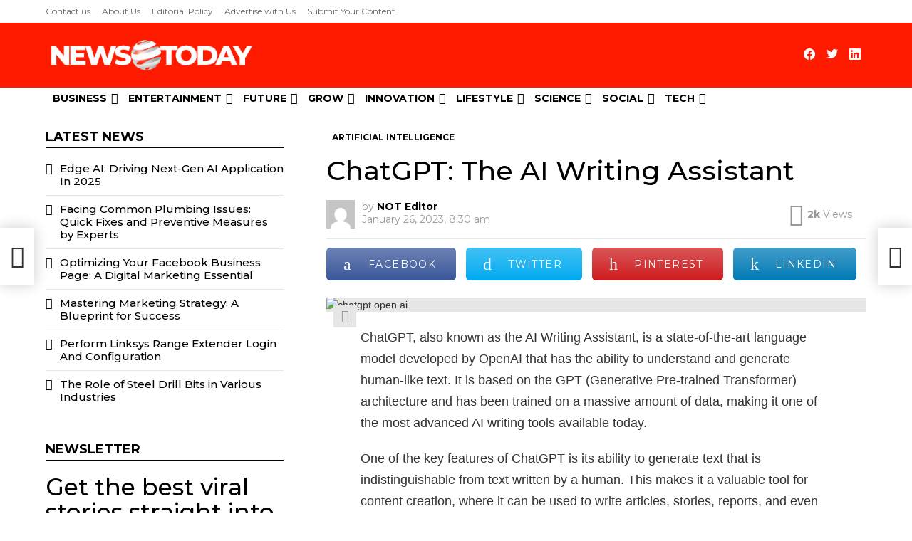

--- FILE ---
content_type: text/html; charset=UTF-8
request_url: https://newsoktoday.com/future/ai/chatgpt-the-ai-writing-assistant/
body_size: 55481
content:
	<!DOCTYPE html>
<!--[if IE 8]>
<html class="no-js g1-off-outside lt-ie10 lt-ie9" id="ie8" lang="en" prefix="og: http://ogp.me/ns#"><![endif]-->
<!--[if IE 9]>
<html class="no-js g1-off-outside lt-ie10" id="ie9" lang="en" prefix="og: http://ogp.me/ns#"><![endif]-->
<!--[if !IE]><!-->
<html class="no-js g1-off-outside" lang="en" prefix="og: http://ogp.me/ns#"><!--<![endif]-->
<head>
	<meta charset="UTF-8"/>
	<link rel="profile" href="http://gmpg.org/xfn/11"/>
	<link rel="pingback" href="https://newsoktoday.com/xmlrpc.php"/>

	<meta name='robots' content='index, follow, max-image-preview:large, max-snippet:-1, max-video-preview:-1' />

<meta name="viewport" content="initial-scale=1.0, minimum-scale=1.0, height=device-height, width=device-width" />
<meta property="og:locale" content="en_US" />
<meta property="og:type" content="article" />
<meta property="og:title" content="ChatGPT: The AI Writing Assistant" />
<meta property="og:description" content="ChatGPT, also known as the AI Writing Assistant, is a state-of-the-art language model developed by OpenAI that has the ability to understand and generate human-like text. It is based on the GPT (Generative Pre-trained Transformer) architecture and has been trained on a massive amount of data, making it one of the most advanced AI writing" />
<meta property="og:url" content="https://newsoktoday.com/future/ai/chatgpt-the-ai-writing-assistant/" />
<meta property="og:site_name" content="NewsOkToday" />
<meta property="article:tag" content="chatgpt" />
<meta property="article:tag" content="open ai" />
<meta property="article:tag" content="writing assistant" />
<meta property="article:section" content="Artificial Intelligence" />
<meta property="article:published_time" content="2023-01-26T08:30:59+05:30" />
<meta property="article:modified_time" content="2023-01-26T08:31:06+05:30" />
<meta property="og:updated_time" content="2023-01-26T08:31:06+05:30" />
<meta property="og:image" content="https://newsoktoday.com/wp-content/uploads/2023/01/chatgpt-open-ai.png" />
<meta property="og:image:secure_url" content="https://newsoktoday.com/wp-content/uploads/2023/01/chatgpt-open-ai.png" />
<meta property="og:image:width" content="859" />
<meta property="og:image:height" content="478" />

	<!-- This site is optimized with the Yoast SEO plugin v23.1 - https://yoast.com/wordpress/plugins/seo/ -->
	<title>ChatGPT: The AI Writing Assistant</title>
	<link rel="canonical" href="https://newsoktoday.com/future/ai/chatgpt-the-ai-writing-assistant/" />
	<meta property="og:locale" content="en_US" />
	<meta property="og:type" content="article" />
	<meta property="og:title" content="ChatGPT: The AI Writing Assistant" />
	<meta property="og:description" content="ChatGPT, also known as the AI Writing Assistant, is a state-of-the-art language model developed by OpenAI that has the ability to understand and generate human-like text. It is based on the GPT (Generative Pre-trained Transformer) architecture and has been trained on a massive amount of data, making it one of the most advanced AI writing [&hellip;] More" />
	<meta property="og:url" content="https://newsoktoday.com/future/ai/chatgpt-the-ai-writing-assistant/" />
	<meta property="og:site_name" content="NewsOkToday" />
	<meta property="article:published_time" content="2023-01-26T08:30:59+00:00" />
	<meta property="article:modified_time" content="2023-01-26T08:31:06+00:00" />
	<meta property="og:image" content="https://newsoktoday.com/wp-content/uploads/2023/01/chatgpt-open-ai.png" />
	<meta property="og:image:width" content="859" />
	<meta property="og:image:height" content="478" />
	<meta property="og:image:type" content="image/png" />
	<meta name="author" content="NOT Editor" />
	<meta name="twitter:card" content="summary_large_image" />
	<meta name="twitter:label1" content="Written by" />
	<meta name="twitter:data1" content="NOT Editor" />
	<meta name="twitter:label2" content="Est. reading time" />
	<meta name="twitter:data2" content="3 minutes" />
	<script type="application/ld+json" class="yoast-schema-graph">{"@context":"https://schema.org","@graph":[{"@type":"Article","@id":"https://newsoktoday.com/future/ai/chatgpt-the-ai-writing-assistant/#article","isPartOf":{"@id":"https://newsoktoday.com/future/ai/chatgpt-the-ai-writing-assistant/"},"author":{"name":"NOT Editor","@id":"https://newsoktoday.com/#/schema/person/87b6cc05d27e7ac83440c749ff751f95"},"headline":"ChatGPT: The AI Writing Assistant","datePublished":"2023-01-26T08:30:59+00:00","dateModified":"2023-01-26T08:31:06+00:00","mainEntityOfPage":{"@id":"https://newsoktoday.com/future/ai/chatgpt-the-ai-writing-assistant/"},"wordCount":524,"commentCount":0,"publisher":{"@id":"https://newsoktoday.com/#organization"},"image":{"@id":"https://newsoktoday.com/future/ai/chatgpt-the-ai-writing-assistant/#primaryimage"},"thumbnailUrl":"https://newsoktoday.com/wp-content/uploads/2023/01/chatgpt-open-ai.png","keywords":["chatgpt","open ai","writing assistant"],"articleSection":["Artificial Intelligence"],"inLanguage":"en","potentialAction":[{"@type":"CommentAction","name":"Comment","target":["https://newsoktoday.com/future/ai/chatgpt-the-ai-writing-assistant/#respond"]}]},{"@type":"WebPage","@id":"https://newsoktoday.com/future/ai/chatgpt-the-ai-writing-assistant/","url":"https://newsoktoday.com/future/ai/chatgpt-the-ai-writing-assistant/","name":"ChatGPT: The AI Writing Assistant","isPartOf":{"@id":"https://newsoktoday.com/#website"},"primaryImageOfPage":{"@id":"https://newsoktoday.com/future/ai/chatgpt-the-ai-writing-assistant/#primaryimage"},"image":{"@id":"https://newsoktoday.com/future/ai/chatgpt-the-ai-writing-assistant/#primaryimage"},"thumbnailUrl":"https://newsoktoday.com/wp-content/uploads/2023/01/chatgpt-open-ai.png","datePublished":"2023-01-26T08:30:59+00:00","dateModified":"2023-01-26T08:31:06+00:00","breadcrumb":{"@id":"https://newsoktoday.com/future/ai/chatgpt-the-ai-writing-assistant/#breadcrumb"},"inLanguage":"en","potentialAction":[{"@type":"ReadAction","target":["https://newsoktoday.com/future/ai/chatgpt-the-ai-writing-assistant/"]}]},{"@type":"ImageObject","inLanguage":"en","@id":"https://newsoktoday.com/future/ai/chatgpt-the-ai-writing-assistant/#primaryimage","url":"https://newsoktoday.com/wp-content/uploads/2023/01/chatgpt-open-ai.png","contentUrl":"https://newsoktoday.com/wp-content/uploads/2023/01/chatgpt-open-ai.png","width":859,"height":478,"caption":"chatgpt open ai"},{"@type":"BreadcrumbList","@id":"https://newsoktoday.com/future/ai/chatgpt-the-ai-writing-assistant/#breadcrumb","itemListElement":[{"@type":"ListItem","position":1,"name":"Home","item":"https://newsoktoday.com/"},{"@type":"ListItem","position":2,"name":"ChatGPT: The AI Writing Assistant"}]},{"@type":"WebSite","@id":"https://newsoktoday.com/#website","url":"https://newsoktoday.com/","name":"NewsOkToday","description":"News About Technology","publisher":{"@id":"https://newsoktoday.com/#organization"},"potentialAction":[{"@type":"SearchAction","target":{"@type":"EntryPoint","urlTemplate":"https://newsoktoday.com/?s={search_term_string}"},"query-input":"required name=search_term_string"}],"inLanguage":"en"},{"@type":"Organization","@id":"https://newsoktoday.com/#organization","name":"NewsOkToday","url":"https://newsoktoday.com/","logo":{"@type":"ImageObject","inLanguage":"en","@id":"https://newsoktoday.com/#/schema/logo/image/","url":"https://newsoktoday.com/wp-content/uploads/2023/01/icon-not.png","contentUrl":"https://newsoktoday.com/wp-content/uploads/2023/01/icon-not.png","width":200,"height":200,"caption":"NewsOkToday"},"image":{"@id":"https://newsoktoday.com/#/schema/logo/image/"}},{"@type":"Person","@id":"https://newsoktoday.com/#/schema/person/87b6cc05d27e7ac83440c749ff751f95","name":"NOT Editor","image":{"@type":"ImageObject","inLanguage":"en","@id":"https://newsoktoday.com/#/schema/person/image/","url":"//www.gravatar.com/avatar/914f246d7de3328069b1e3217667c6d5?s=96&#038;r=g&#038;d=mm","contentUrl":"//www.gravatar.com/avatar/914f246d7de3328069b1e3217667c6d5?s=96&#038;r=g&#038;d=mm","caption":"NOT Editor"},"sameAs":["https://newsoktoday.com"],"url":"https://newsoktoday.com/members/admin/"}]}</script>
	<!-- / Yoast SEO plugin. -->


<link rel='dns-prefetch' href='//fonts.googleapis.com' />
<link rel='preconnect' href='https://fonts.gstatic.com' />
<link rel="alternate" type="application/rss+xml" title="NewsOkToday &raquo; Feed" href="https://newsoktoday.com/feed/" />
<link rel="alternate" type="application/rss+xml" title="NewsOkToday &raquo; Comments Feed" href="https://newsoktoday.com/comments/feed/" />
<script type="text/javascript" id="wpp-js" src="https://newsoktoday.com/wp-content/plugins/wordpress-popular-posts/assets/js/wpp.min.js?ver=7.3.3" data-sampling="0" data-sampling-rate="100" data-api-url="https://newsoktoday.com/wp-json/wordpress-popular-posts" data-post-id="6285" data-token="1861a98c22" data-lang="0" data-debug="0"></script>
<link rel="alternate" type="application/rss+xml" title="NewsOkToday &raquo; ChatGPT: The AI Writing Assistant Comments Feed" href="https://newsoktoday.com/future/ai/chatgpt-the-ai-writing-assistant/feed/" />
<script type="text/javascript">
/* <![CDATA[ */
window._wpemojiSettings = {"baseUrl":"https:\/\/s.w.org\/images\/core\/emoji\/15.0.3\/72x72\/","ext":".png","svgUrl":"https:\/\/s.w.org\/images\/core\/emoji\/15.0.3\/svg\/","svgExt":".svg","source":{"concatemoji":"https:\/\/newsoktoday.com\/wp-includes\/js\/wp-emoji-release.min.js?ver=6.6.1"}};
/*! This file is auto-generated */
!function(i,n){var o,s,e;function c(e){try{var t={supportTests:e,timestamp:(new Date).valueOf()};sessionStorage.setItem(o,JSON.stringify(t))}catch(e){}}function p(e,t,n){e.clearRect(0,0,e.canvas.width,e.canvas.height),e.fillText(t,0,0);var t=new Uint32Array(e.getImageData(0,0,e.canvas.width,e.canvas.height).data),r=(e.clearRect(0,0,e.canvas.width,e.canvas.height),e.fillText(n,0,0),new Uint32Array(e.getImageData(0,0,e.canvas.width,e.canvas.height).data));return t.every(function(e,t){return e===r[t]})}function u(e,t,n){switch(t){case"flag":return n(e,"\ud83c\udff3\ufe0f\u200d\u26a7\ufe0f","\ud83c\udff3\ufe0f\u200b\u26a7\ufe0f")?!1:!n(e,"\ud83c\uddfa\ud83c\uddf3","\ud83c\uddfa\u200b\ud83c\uddf3")&&!n(e,"\ud83c\udff4\udb40\udc67\udb40\udc62\udb40\udc65\udb40\udc6e\udb40\udc67\udb40\udc7f","\ud83c\udff4\u200b\udb40\udc67\u200b\udb40\udc62\u200b\udb40\udc65\u200b\udb40\udc6e\u200b\udb40\udc67\u200b\udb40\udc7f");case"emoji":return!n(e,"\ud83d\udc26\u200d\u2b1b","\ud83d\udc26\u200b\u2b1b")}return!1}function f(e,t,n){var r="undefined"!=typeof WorkerGlobalScope&&self instanceof WorkerGlobalScope?new OffscreenCanvas(300,150):i.createElement("canvas"),a=r.getContext("2d",{willReadFrequently:!0}),o=(a.textBaseline="top",a.font="600 32px Arial",{});return e.forEach(function(e){o[e]=t(a,e,n)}),o}function t(e){var t=i.createElement("script");t.src=e,t.defer=!0,i.head.appendChild(t)}"undefined"!=typeof Promise&&(o="wpEmojiSettingsSupports",s=["flag","emoji"],n.supports={everything:!0,everythingExceptFlag:!0},e=new Promise(function(e){i.addEventListener("DOMContentLoaded",e,{once:!0})}),new Promise(function(t){var n=function(){try{var e=JSON.parse(sessionStorage.getItem(o));if("object"==typeof e&&"number"==typeof e.timestamp&&(new Date).valueOf()<e.timestamp+604800&&"object"==typeof e.supportTests)return e.supportTests}catch(e){}return null}();if(!n){if("undefined"!=typeof Worker&&"undefined"!=typeof OffscreenCanvas&&"undefined"!=typeof URL&&URL.createObjectURL&&"undefined"!=typeof Blob)try{var e="postMessage("+f.toString()+"("+[JSON.stringify(s),u.toString(),p.toString()].join(",")+"));",r=new Blob([e],{type:"text/javascript"}),a=new Worker(URL.createObjectURL(r),{name:"wpTestEmojiSupports"});return void(a.onmessage=function(e){c(n=e.data),a.terminate(),t(n)})}catch(e){}c(n=f(s,u,p))}t(n)}).then(function(e){for(var t in e)n.supports[t]=e[t],n.supports.everything=n.supports.everything&&n.supports[t],"flag"!==t&&(n.supports.everythingExceptFlag=n.supports.everythingExceptFlag&&n.supports[t]);n.supports.everythingExceptFlag=n.supports.everythingExceptFlag&&!n.supports.flag,n.DOMReady=!1,n.readyCallback=function(){n.DOMReady=!0}}).then(function(){return e}).then(function(){var e;n.supports.everything||(n.readyCallback(),(e=n.source||{}).concatemoji?t(e.concatemoji):e.wpemoji&&e.twemoji&&(t(e.twemoji),t(e.wpemoji)))}))}((window,document),window._wpemojiSettings);
/* ]]> */
</script>

<style id='wp-emoji-styles-inline-css' type='text/css'>

	img.wp-smiley, img.emoji {
		display: inline !important;
		border: none !important;
		box-shadow: none !important;
		height: 1em !important;
		width: 1em !important;
		margin: 0 0.07em !important;
		vertical-align: -0.1em !important;
		background: none !important;
		padding: 0 !important;
	}
</style>
<style id='bp-login-form-style-inline-css' type='text/css'>
.widget_bp_core_login_widget .bp-login-widget-user-avatar{float:left}.widget_bp_core_login_widget .bp-login-widget-user-links{margin-left:70px}#bp-login-widget-form label{display:block;font-weight:600;margin:15px 0 5px;width:auto}#bp-login-widget-form input[type=password],#bp-login-widget-form input[type=text]{background-color:#fafafa;border:1px solid #d6d6d6;border-radius:0;font:inherit;font-size:100%;padding:.5em;width:100%}#bp-login-widget-form .bp-login-widget-register-link,#bp-login-widget-form .login-submit{display:inline;width:-moz-fit-content;width:fit-content}#bp-login-widget-form .bp-login-widget-register-link{margin-left:1em}#bp-login-widget-form .bp-login-widget-register-link a{filter:invert(1)}#bp-login-widget-form .bp-login-widget-pwd-link{font-size:80%}

</style>
<style id='bp-primary-nav-style-inline-css' type='text/css'>
.buddypress_object_nav .bp-navs{background:#0000;clear:both;overflow:hidden}.buddypress_object_nav .bp-navs ul{margin:0;padding:0}.buddypress_object_nav .bp-navs ul li{list-style:none;margin:0}.buddypress_object_nav .bp-navs ul li a,.buddypress_object_nav .bp-navs ul li span{border:0;display:block;padding:5px 10px;text-decoration:none}.buddypress_object_nav .bp-navs ul li .count{background:#eaeaea;border:1px solid #ccc;border-radius:50%;color:#555;display:inline-block;font-size:12px;margin-left:2px;padding:3px 6px;text-align:center;vertical-align:middle}.buddypress_object_nav .bp-navs ul li a .count:empty{display:none}.buddypress_object_nav .bp-navs ul li.last select{max-width:185px}.buddypress_object_nav .bp-navs ul li.current a,.buddypress_object_nav .bp-navs ul li.selected a{color:#333;opacity:1}.buddypress_object_nav .bp-navs ul li.current a .count,.buddypress_object_nav .bp-navs ul li.selected a .count{background-color:#fff}.buddypress_object_nav .bp-navs ul li.dynamic a .count,.buddypress_object_nav .bp-navs ul li.dynamic.current a .count,.buddypress_object_nav .bp-navs ul li.dynamic.selected a .count{background-color:#5087e5;border:0;color:#fafafa}.buddypress_object_nav .bp-navs ul li.dynamic a:hover .count{background-color:#5087e5;border:0;color:#fff}.buddypress_object_nav .main-navs.dir-navs{margin-bottom:20px}.buddypress_object_nav .bp-navs.group-create-links ul li.current a{text-align:center}.buddypress_object_nav .bp-navs.group-create-links ul li:not(.current),.buddypress_object_nav .bp-navs.group-create-links ul li:not(.current) a{color:#767676}.buddypress_object_nav .bp-navs.group-create-links ul li:not(.current) a:focus,.buddypress_object_nav .bp-navs.group-create-links ul li:not(.current) a:hover{background:none;color:#555}.buddypress_object_nav .bp-navs.group-create-links ul li:not(.current) a[disabled]:focus,.buddypress_object_nav .bp-navs.group-create-links ul li:not(.current) a[disabled]:hover{color:#767676}

</style>
<style id='bp-member-style-inline-css' type='text/css'>
[data-type="bp/member"] input.components-placeholder__input{border:1px solid #757575;border-radius:2px;flex:1 1 auto;padding:6px 8px}.bp-block-member{position:relative}.bp-block-member .member-content{display:flex}.bp-block-member .user-nicename{display:block}.bp-block-member .user-nicename a{border:none;color:currentColor;text-decoration:none}.bp-block-member .bp-profile-button{width:100%}.bp-block-member .bp-profile-button a.button{bottom:10px;display:inline-block;margin:18px 0 0;position:absolute;right:0}.bp-block-member.has-cover .item-header-avatar,.bp-block-member.has-cover .member-content,.bp-block-member.has-cover .member-description{z-index:2}.bp-block-member.has-cover .member-content,.bp-block-member.has-cover .member-description{padding-top:75px}.bp-block-member.has-cover .bp-member-cover-image{background-color:#c5c5c5;background-position:top;background-repeat:no-repeat;background-size:cover;border:0;display:block;height:150px;left:0;margin:0;padding:0;position:absolute;top:0;width:100%;z-index:1}.bp-block-member img.avatar{height:auto;width:auto}.bp-block-member.avatar-none .item-header-avatar{display:none}.bp-block-member.avatar-none.has-cover{min-height:200px}.bp-block-member.avatar-full{min-height:150px}.bp-block-member.avatar-full .item-header-avatar{width:180px}.bp-block-member.avatar-thumb .member-content{align-items:center;min-height:50px}.bp-block-member.avatar-thumb .item-header-avatar{width:70px}.bp-block-member.avatar-full.has-cover{min-height:300px}.bp-block-member.avatar-full.has-cover .item-header-avatar{width:200px}.bp-block-member.avatar-full.has-cover img.avatar{background:#fffc;border:2px solid #fff;margin-left:20px}.bp-block-member.avatar-thumb.has-cover .item-header-avatar{padding-top:75px}.entry .entry-content .bp-block-member .user-nicename a{border:none;color:currentColor;text-decoration:none}

</style>
<style id='bp-members-style-inline-css' type='text/css'>
[data-type="bp/members"] .components-placeholder.is-appender{min-height:0}[data-type="bp/members"] .components-placeholder.is-appender .components-placeholder__label:empty{display:none}[data-type="bp/members"] .components-placeholder input.components-placeholder__input{border:1px solid #757575;border-radius:2px;flex:1 1 auto;padding:6px 8px}[data-type="bp/members"].avatar-none .member-description{width:calc(100% - 44px)}[data-type="bp/members"].avatar-full .member-description{width:calc(100% - 224px)}[data-type="bp/members"].avatar-thumb .member-description{width:calc(100% - 114px)}[data-type="bp/members"] .member-content{position:relative}[data-type="bp/members"] .member-content .is-right{position:absolute;right:2px;top:2px}[data-type="bp/members"] .columns-2 .member-content .member-description,[data-type="bp/members"] .columns-3 .member-content .member-description,[data-type="bp/members"] .columns-4 .member-content .member-description{padding-left:44px;width:calc(100% - 44px)}[data-type="bp/members"] .columns-3 .is-right{right:-10px}[data-type="bp/members"] .columns-4 .is-right{right:-50px}.bp-block-members.is-grid{display:flex;flex-wrap:wrap;padding:0}.bp-block-members.is-grid .member-content{margin:0 1.25em 1.25em 0;width:100%}@media(min-width:600px){.bp-block-members.columns-2 .member-content{width:calc(50% - .625em)}.bp-block-members.columns-2 .member-content:nth-child(2n){margin-right:0}.bp-block-members.columns-3 .member-content{width:calc(33.33333% - .83333em)}.bp-block-members.columns-3 .member-content:nth-child(3n){margin-right:0}.bp-block-members.columns-4 .member-content{width:calc(25% - .9375em)}.bp-block-members.columns-4 .member-content:nth-child(4n){margin-right:0}}.bp-block-members .member-content{display:flex;flex-direction:column;padding-bottom:1em;text-align:center}.bp-block-members .member-content .item-header-avatar,.bp-block-members .member-content .member-description{width:100%}.bp-block-members .member-content .item-header-avatar{margin:0 auto}.bp-block-members .member-content .item-header-avatar img.avatar{display:inline-block}@media(min-width:600px){.bp-block-members .member-content{flex-direction:row;text-align:left}.bp-block-members .member-content .item-header-avatar,.bp-block-members .member-content .member-description{width:auto}.bp-block-members .member-content .item-header-avatar{margin:0}}.bp-block-members .member-content .user-nicename{display:block}.bp-block-members .member-content .user-nicename a{border:none;color:currentColor;text-decoration:none}.bp-block-members .member-content time{color:#767676;display:block;font-size:80%}.bp-block-members.avatar-none .item-header-avatar{display:none}.bp-block-members.avatar-full{min-height:190px}.bp-block-members.avatar-full .item-header-avatar{width:180px}.bp-block-members.avatar-thumb .member-content{min-height:80px}.bp-block-members.avatar-thumb .item-header-avatar{width:70px}.bp-block-members.columns-2 .member-content,.bp-block-members.columns-3 .member-content,.bp-block-members.columns-4 .member-content{display:block;text-align:center}.bp-block-members.columns-2 .member-content .item-header-avatar,.bp-block-members.columns-3 .member-content .item-header-avatar,.bp-block-members.columns-4 .member-content .item-header-avatar{margin:0 auto}.bp-block-members img.avatar{height:auto;max-width:-moz-fit-content;max-width:fit-content;width:auto}.bp-block-members .member-content.has-activity{align-items:center}.bp-block-members .member-content.has-activity .item-header-avatar{padding-right:1em}.bp-block-members .member-content.has-activity .wp-block-quote{margin-bottom:0;text-align:left}.bp-block-members .member-content.has-activity .wp-block-quote cite a,.entry .entry-content .bp-block-members .user-nicename a{border:none;color:currentColor;text-decoration:none}

</style>
<style id='bp-dynamic-members-style-inline-css' type='text/css'>
.bp-dynamic-block-container .item-options{font-size:.5em;margin:0 0 1em;padding:1em 0}.bp-dynamic-block-container .item-options a.selected{font-weight:600}.bp-dynamic-block-container ul.item-list{list-style:none;margin:1em 0;padding-left:0}.bp-dynamic-block-container ul.item-list li{margin-bottom:1em}.bp-dynamic-block-container ul.item-list li:after,.bp-dynamic-block-container ul.item-list li:before{content:" ";display:table}.bp-dynamic-block-container ul.item-list li:after{clear:both}.bp-dynamic-block-container ul.item-list li .item-avatar{float:left;width:60px}.bp-dynamic-block-container ul.item-list li .item{margin-left:70px}

</style>
<style id='bp-online-members-style-inline-css' type='text/css'>
.widget_bp_core_whos_online_widget .avatar-block,[data-type="bp/online-members"] .avatar-block{display:flex;flex-flow:row wrap}.widget_bp_core_whos_online_widget .avatar-block img,[data-type="bp/online-members"] .avatar-block img{margin:.5em}

</style>
<style id='bp-active-members-style-inline-css' type='text/css'>
.widget_bp_core_recently_active_widget .avatar-block,[data-type="bp/active-members"] .avatar-block{display:flex;flex-flow:row wrap}.widget_bp_core_recently_active_widget .avatar-block img,[data-type="bp/active-members"] .avatar-block img{margin:.5em}

</style>
<style id='bp-latest-activities-style-inline-css' type='text/css'>
.bp-latest-activities .components-flex.components-select-control select[multiple]{height:auto;padding:0 8px}.bp-latest-activities .components-flex.components-select-control select[multiple]+.components-input-control__suffix svg{display:none}.bp-latest-activities-block a,.entry .entry-content .bp-latest-activities-block a{border:none;text-decoration:none}.bp-latest-activities-block .activity-list.item-list blockquote{border:none;padding:0}.bp-latest-activities-block .activity-list.item-list blockquote .activity-item:not(.mini){box-shadow:1px 0 4px #00000026;padding:0 1em;position:relative}.bp-latest-activities-block .activity-list.item-list blockquote .activity-item:not(.mini):after,.bp-latest-activities-block .activity-list.item-list blockquote .activity-item:not(.mini):before{border-color:#0000;border-style:solid;content:"";display:block;height:0;left:15px;position:absolute;width:0}.bp-latest-activities-block .activity-list.item-list blockquote .activity-item:not(.mini):before{border-top-color:#00000026;border-width:9px;bottom:-18px;left:14px}.bp-latest-activities-block .activity-list.item-list blockquote .activity-item:not(.mini):after{border-top-color:#fff;border-width:8px;bottom:-16px}.bp-latest-activities-block .activity-list.item-list blockquote .activity-item.mini .avatar{display:inline-block;height:20px;margin-right:2px;vertical-align:middle;width:20px}.bp-latest-activities-block .activity-list.item-list footer{align-items:center;display:flex}.bp-latest-activities-block .activity-list.item-list footer img.avatar{border:none;display:inline-block;margin-right:.5em}.bp-latest-activities-block .activity-list.item-list footer .activity-time-since{font-size:90%}.bp-latest-activities-block .widget-error{border-left:4px solid #0b80a4;box-shadow:1px 0 4px #00000026}.bp-latest-activities-block .widget-error p{padding:0 1em}

</style>
<style id='classic-theme-styles-inline-css' type='text/css'>
/*! This file is auto-generated */
.wp-block-button__link{color:#fff;background-color:#32373c;border-radius:9999px;box-shadow:none;text-decoration:none;padding:calc(.667em + 2px) calc(1.333em + 2px);font-size:1.125em}.wp-block-file__button{background:#32373c;color:#fff;text-decoration:none}
</style>
<style id='global-styles-inline-css' type='text/css'>
:root{--wp--preset--aspect-ratio--square: 1;--wp--preset--aspect-ratio--4-3: 4/3;--wp--preset--aspect-ratio--3-4: 3/4;--wp--preset--aspect-ratio--3-2: 3/2;--wp--preset--aspect-ratio--2-3: 2/3;--wp--preset--aspect-ratio--16-9: 16/9;--wp--preset--aspect-ratio--9-16: 9/16;--wp--preset--color--black: #000000;--wp--preset--color--cyan-bluish-gray: #abb8c3;--wp--preset--color--white: #ffffff;--wp--preset--color--pale-pink: #f78da7;--wp--preset--color--vivid-red: #cf2e2e;--wp--preset--color--luminous-vivid-orange: #ff6900;--wp--preset--color--luminous-vivid-amber: #fcb900;--wp--preset--color--light-green-cyan: #7bdcb5;--wp--preset--color--vivid-green-cyan: #00d084;--wp--preset--color--pale-cyan-blue: #8ed1fc;--wp--preset--color--vivid-cyan-blue: #0693e3;--wp--preset--color--vivid-purple: #9b51e0;--wp--preset--gradient--vivid-cyan-blue-to-vivid-purple: linear-gradient(135deg,rgba(6,147,227,1) 0%,rgb(155,81,224) 100%);--wp--preset--gradient--light-green-cyan-to-vivid-green-cyan: linear-gradient(135deg,rgb(122,220,180) 0%,rgb(0,208,130) 100%);--wp--preset--gradient--luminous-vivid-amber-to-luminous-vivid-orange: linear-gradient(135deg,rgba(252,185,0,1) 0%,rgba(255,105,0,1) 100%);--wp--preset--gradient--luminous-vivid-orange-to-vivid-red: linear-gradient(135deg,rgba(255,105,0,1) 0%,rgb(207,46,46) 100%);--wp--preset--gradient--very-light-gray-to-cyan-bluish-gray: linear-gradient(135deg,rgb(238,238,238) 0%,rgb(169,184,195) 100%);--wp--preset--gradient--cool-to-warm-spectrum: linear-gradient(135deg,rgb(74,234,220) 0%,rgb(151,120,209) 20%,rgb(207,42,186) 40%,rgb(238,44,130) 60%,rgb(251,105,98) 80%,rgb(254,248,76) 100%);--wp--preset--gradient--blush-light-purple: linear-gradient(135deg,rgb(255,206,236) 0%,rgb(152,150,240) 100%);--wp--preset--gradient--blush-bordeaux: linear-gradient(135deg,rgb(254,205,165) 0%,rgb(254,45,45) 50%,rgb(107,0,62) 100%);--wp--preset--gradient--luminous-dusk: linear-gradient(135deg,rgb(255,203,112) 0%,rgb(199,81,192) 50%,rgb(65,88,208) 100%);--wp--preset--gradient--pale-ocean: linear-gradient(135deg,rgb(255,245,203) 0%,rgb(182,227,212) 50%,rgb(51,167,181) 100%);--wp--preset--gradient--electric-grass: linear-gradient(135deg,rgb(202,248,128) 0%,rgb(113,206,126) 100%);--wp--preset--gradient--midnight: linear-gradient(135deg,rgb(2,3,129) 0%,rgb(40,116,252) 100%);--wp--preset--font-size--small: 13px;--wp--preset--font-size--medium: 20px;--wp--preset--font-size--large: 36px;--wp--preset--font-size--x-large: 42px;--wp--preset--font-family--inter: "Inter", sans-serif;--wp--preset--font-family--cardo: Cardo;--wp--preset--spacing--20: 0.44rem;--wp--preset--spacing--30: 0.67rem;--wp--preset--spacing--40: 1rem;--wp--preset--spacing--50: 1.5rem;--wp--preset--spacing--60: 2.25rem;--wp--preset--spacing--70: 3.38rem;--wp--preset--spacing--80: 5.06rem;--wp--preset--shadow--natural: 6px 6px 9px rgba(0, 0, 0, 0.2);--wp--preset--shadow--deep: 12px 12px 50px rgba(0, 0, 0, 0.4);--wp--preset--shadow--sharp: 6px 6px 0px rgba(0, 0, 0, 0.2);--wp--preset--shadow--outlined: 6px 6px 0px -3px rgba(255, 255, 255, 1), 6px 6px rgba(0, 0, 0, 1);--wp--preset--shadow--crisp: 6px 6px 0px rgba(0, 0, 0, 1);}:where(.is-layout-flex){gap: 0.5em;}:where(.is-layout-grid){gap: 0.5em;}body .is-layout-flex{display: flex;}.is-layout-flex{flex-wrap: wrap;align-items: center;}.is-layout-flex > :is(*, div){margin: 0;}body .is-layout-grid{display: grid;}.is-layout-grid > :is(*, div){margin: 0;}:where(.wp-block-columns.is-layout-flex){gap: 2em;}:where(.wp-block-columns.is-layout-grid){gap: 2em;}:where(.wp-block-post-template.is-layout-flex){gap: 1.25em;}:where(.wp-block-post-template.is-layout-grid){gap: 1.25em;}.has-black-color{color: var(--wp--preset--color--black) !important;}.has-cyan-bluish-gray-color{color: var(--wp--preset--color--cyan-bluish-gray) !important;}.has-white-color{color: var(--wp--preset--color--white) !important;}.has-pale-pink-color{color: var(--wp--preset--color--pale-pink) !important;}.has-vivid-red-color{color: var(--wp--preset--color--vivid-red) !important;}.has-luminous-vivid-orange-color{color: var(--wp--preset--color--luminous-vivid-orange) !important;}.has-luminous-vivid-amber-color{color: var(--wp--preset--color--luminous-vivid-amber) !important;}.has-light-green-cyan-color{color: var(--wp--preset--color--light-green-cyan) !important;}.has-vivid-green-cyan-color{color: var(--wp--preset--color--vivid-green-cyan) !important;}.has-pale-cyan-blue-color{color: var(--wp--preset--color--pale-cyan-blue) !important;}.has-vivid-cyan-blue-color{color: var(--wp--preset--color--vivid-cyan-blue) !important;}.has-vivid-purple-color{color: var(--wp--preset--color--vivid-purple) !important;}.has-black-background-color{background-color: var(--wp--preset--color--black) !important;}.has-cyan-bluish-gray-background-color{background-color: var(--wp--preset--color--cyan-bluish-gray) !important;}.has-white-background-color{background-color: var(--wp--preset--color--white) !important;}.has-pale-pink-background-color{background-color: var(--wp--preset--color--pale-pink) !important;}.has-vivid-red-background-color{background-color: var(--wp--preset--color--vivid-red) !important;}.has-luminous-vivid-orange-background-color{background-color: var(--wp--preset--color--luminous-vivid-orange) !important;}.has-luminous-vivid-amber-background-color{background-color: var(--wp--preset--color--luminous-vivid-amber) !important;}.has-light-green-cyan-background-color{background-color: var(--wp--preset--color--light-green-cyan) !important;}.has-vivid-green-cyan-background-color{background-color: var(--wp--preset--color--vivid-green-cyan) !important;}.has-pale-cyan-blue-background-color{background-color: var(--wp--preset--color--pale-cyan-blue) !important;}.has-vivid-cyan-blue-background-color{background-color: var(--wp--preset--color--vivid-cyan-blue) !important;}.has-vivid-purple-background-color{background-color: var(--wp--preset--color--vivid-purple) !important;}.has-black-border-color{border-color: var(--wp--preset--color--black) !important;}.has-cyan-bluish-gray-border-color{border-color: var(--wp--preset--color--cyan-bluish-gray) !important;}.has-white-border-color{border-color: var(--wp--preset--color--white) !important;}.has-pale-pink-border-color{border-color: var(--wp--preset--color--pale-pink) !important;}.has-vivid-red-border-color{border-color: var(--wp--preset--color--vivid-red) !important;}.has-luminous-vivid-orange-border-color{border-color: var(--wp--preset--color--luminous-vivid-orange) !important;}.has-luminous-vivid-amber-border-color{border-color: var(--wp--preset--color--luminous-vivid-amber) !important;}.has-light-green-cyan-border-color{border-color: var(--wp--preset--color--light-green-cyan) !important;}.has-vivid-green-cyan-border-color{border-color: var(--wp--preset--color--vivid-green-cyan) !important;}.has-pale-cyan-blue-border-color{border-color: var(--wp--preset--color--pale-cyan-blue) !important;}.has-vivid-cyan-blue-border-color{border-color: var(--wp--preset--color--vivid-cyan-blue) !important;}.has-vivid-purple-border-color{border-color: var(--wp--preset--color--vivid-purple) !important;}.has-vivid-cyan-blue-to-vivid-purple-gradient-background{background: var(--wp--preset--gradient--vivid-cyan-blue-to-vivid-purple) !important;}.has-light-green-cyan-to-vivid-green-cyan-gradient-background{background: var(--wp--preset--gradient--light-green-cyan-to-vivid-green-cyan) !important;}.has-luminous-vivid-amber-to-luminous-vivid-orange-gradient-background{background: var(--wp--preset--gradient--luminous-vivid-amber-to-luminous-vivid-orange) !important;}.has-luminous-vivid-orange-to-vivid-red-gradient-background{background: var(--wp--preset--gradient--luminous-vivid-orange-to-vivid-red) !important;}.has-very-light-gray-to-cyan-bluish-gray-gradient-background{background: var(--wp--preset--gradient--very-light-gray-to-cyan-bluish-gray) !important;}.has-cool-to-warm-spectrum-gradient-background{background: var(--wp--preset--gradient--cool-to-warm-spectrum) !important;}.has-blush-light-purple-gradient-background{background: var(--wp--preset--gradient--blush-light-purple) !important;}.has-blush-bordeaux-gradient-background{background: var(--wp--preset--gradient--blush-bordeaux) !important;}.has-luminous-dusk-gradient-background{background: var(--wp--preset--gradient--luminous-dusk) !important;}.has-pale-ocean-gradient-background{background: var(--wp--preset--gradient--pale-ocean) !important;}.has-electric-grass-gradient-background{background: var(--wp--preset--gradient--electric-grass) !important;}.has-midnight-gradient-background{background: var(--wp--preset--gradient--midnight) !important;}.has-small-font-size{font-size: var(--wp--preset--font-size--small) !important;}.has-medium-font-size{font-size: var(--wp--preset--font-size--medium) !important;}.has-large-font-size{font-size: var(--wp--preset--font-size--large) !important;}.has-x-large-font-size{font-size: var(--wp--preset--font-size--x-large) !important;}
:where(.wp-block-post-template.is-layout-flex){gap: 1.25em;}:where(.wp-block-post-template.is-layout-grid){gap: 1.25em;}
:where(.wp-block-columns.is-layout-flex){gap: 2em;}:where(.wp-block-columns.is-layout-grid){gap: 2em;}
:root :where(.wp-block-pullquote){font-size: 1.5em;line-height: 1.6;}
</style>
<link rel='stylesheet' id='adace-style-css' href='https://newsoktoday.com/wp-content/plugins/ad-ace/assets/css/style.min.css?ver=1.3.28' type='text/css' media='all' />
<link rel='stylesheet' id='shoppable-images-css-css' href='https://newsoktoday.com/wp-content/plugins/ad-ace/assets/css/shoppable-images-front.min.css?ver=1.3.28' type='text/css' media='all' />
<link rel='stylesheet' id='cace-all-css' href='https://newsoktoday.com/wp-content/plugins/comment-ace/assets/css/all.min.css?ver=1.0.8' type='text/css' media='all' />
<link rel='stylesheet' id='mace-lazy-load-youtube-css' href='https://newsoktoday.com/wp-content/plugins/media-ace/includes/lazy-load/assets/css/youtube.min.css?ver=1.4.13' type='text/css' media='all' />
<link rel='stylesheet' id='mace-gallery-css' href='https://newsoktoday.com/wp-content/plugins/media-ace/includes/gallery/css/gallery.min.css?ver=6.6.1' type='text/css' media='all' />
<link rel='stylesheet' id='jquery-magnific-popup-css' href='https://newsoktoday.com/wp-content/plugins/snax/assets/js/jquery.magnific-popup/magnific-popup.css?ver=6.6.1' type='text/css' media='all' />
<link rel='stylesheet' id='snax-css' href='https://newsoktoday.com/wp-content/plugins/snax/css/snax.min.css?ver=1.94' type='text/css' media='all' />
<link rel='stylesheet' id='wyr-main-css' href='https://newsoktoday.com/wp-content/plugins/whats-your-reaction/css/main.min.css?ver=1.3.20' type='text/css' media='all' />
<style id='woocommerce-inline-inline-css' type='text/css'>
.woocommerce form .form-row .required { visibility: visible; }
</style>
<link rel='stylesheet' id='wordpress-popular-posts-css-css' href='https://newsoktoday.com/wp-content/plugins/wordpress-popular-posts/assets/css/wpp.css?ver=7.3.3' type='text/css' media='all' />
<link rel='stylesheet' id='g1-main-css' href='https://newsoktoday.com/wp-content/themes/bimber/css/9.2.5/styles/news/all-light.min.css?ver=9.2.5' type='text/css' media='all' />
<link rel='stylesheet' id='bimber-single-css' href='https://newsoktoday.com/wp-content/themes/bimber/css/9.2.5/styles/news/single-light.min.css?ver=9.2.5' type='text/css' media='all' />
<link rel='stylesheet' id='bimber-comments-css' href='https://newsoktoday.com/wp-content/themes/bimber/css/9.2.5/styles/news/comments-light.min.css?ver=9.2.5' type='text/css' media='all' />
<link rel='stylesheet' id='bimber-google-fonts-css' href='//fonts.googleapis.com/css?family=Montserrat%3A400%2C500%2C700&#038;subset=latin%2Clatin-ext&#038;display=swap&#038;ver=9.2.5' type='text/css' media='all' />
<link rel='stylesheet' id='bimber-dynamic-style-css' href='https://newsoktoday.com/wp-content/uploads/dynamic-style-1696443162.css' type='text/css' media='all' />
<link rel='stylesheet' id='subscribe-forms-css-css' href='https://newsoktoday.com/wp-content/plugins/easy-social-share-buttons3/assets/modules/subscribe-forms.min.css?ver=8.8' type='text/css' media='all' />
<link rel='stylesheet' id='easy-social-share-buttons-display-methods-css' href='https://newsoktoday.com/wp-content/plugins/easy-social-share-buttons3/assets/css/essb-display-methods.min.css?ver=8.8' type='text/css' media='all' />
<link rel='stylesheet' id='easy-social-share-buttons-css' href='https://newsoktoday.com/wp-content/plugins/easy-social-share-buttons3/assets/css/easy-social-share-buttons.min.css?ver=8.8' type='text/css' media='all' />
<style id='easy-social-share-buttons-inline-css' type='text/css'>
.essb_topbar .essb_topbar_inner{max-width:1152px;margin:0 auto;padding-left:0;padding-right:0;}.essb_topbar{margin-top:-200px;}
</style>
<link rel='stylesheet' id='cace-form-css' href='https://newsoktoday.com/wp-content/plugins/comment-ace/assets/css/form.min.css?ver=1.0.8' type='text/css' media='all' />
<link rel='stylesheet' id='bimber-woocommerce-css' href='https://newsoktoday.com/wp-content/themes/bimber/css/9.2.5/styles/news/woocommerce-light.min.css?ver=9.2.5' type='text/css' media='all' />
<link rel='stylesheet' id='bimber-snax-extra-css' href='https://newsoktoday.com/wp-content/themes/bimber/css/9.2.5/styles/news/snax-extra-light.min.css?ver=9.2.5' type='text/css' media='all' />
<link rel='stylesheet' id='bimber-buddypress-css' href='https://newsoktoday.com/wp-content/themes/bimber/css/9.2.5/styles/news/buddypress-light.min.css?ver=9.2.5' type='text/css' media='all' />
<link rel='stylesheet' id='bimber-vc-css' href='https://newsoktoday.com/wp-content/themes/bimber/css/9.2.5/styles/news/vc-light.min.css?ver=9.2.5' type='text/css' media='all' />
<link rel='stylesheet' id='bimber-essb-css' href='https://newsoktoday.com/wp-content/themes/bimber/css/9.2.5/styles/news/essb-light.min.css?ver=9.2.5' type='text/css' media='all' />
<link rel='stylesheet' id='bimber-mashshare-css' href='https://newsoktoday.com/wp-content/themes/bimber/css/9.2.5/styles/news/mashshare-light.min.css?ver=9.2.5' type='text/css' media='all' />
<link rel='stylesheet' id='wpgdprc-front-css-css' href='https://newsoktoday.com/wp-content/plugins/wp-gdpr-compliance/Assets/css/front.css?ver=1721461614' type='text/css' media='all' />
<style id='wpgdprc-front-css-inline-css' type='text/css'>
:root{--wp-gdpr--bar--background-color: #000000;--wp-gdpr--bar--color: #ffffff;--wp-gdpr--button--background-color: #000000;--wp-gdpr--button--background-color--darken: #000000;--wp-gdpr--button--color: #ffffff;}
</style>
<script type="text/javascript" src="https://newsoktoday.com/wp-includes/js/jquery/jquery.min.js?ver=3.7.1" id="jquery-core-js"></script>
<script type="text/javascript" src="https://newsoktoday.com/wp-includes/js/jquery/jquery-migrate.min.js?ver=3.4.1" id="jquery-migrate-js"></script>
<script type="text/javascript" src="https://newsoktoday.com/wp-content/plugins/ad-ace/assets/js/slot-slideup.js?ver=1.3.28" id="adace-slot-slideup-js"></script>
<script type="text/javascript" src="https://newsoktoday.com/wp-content/plugins/ad-ace/includes/shoppable-images/assets/js/shoppable-images-front.js?ver=1.3.28" id="shoppable-images-js-js"></script>
<script type="text/javascript" src="https://newsoktoday.com/wp-content/plugins/ad-ace/assets/js/coupons.js?ver=1.3.28" id="adace-coupons-js"></script>
<script type="text/javascript" src="https://newsoktoday.com/wp-content/plugins/woocommerce/assets/js/jquery-blockui/jquery.blockUI.min.js?ver=2.7.0-wc.9.1.2" id="jquery-blockui-js" data-wp-strategy="defer"></script>
<script type="text/javascript" id="wc-add-to-cart-js-extra">
/* <![CDATA[ */
var wc_add_to_cart_params = {"ajax_url":"\/wp-admin\/admin-ajax.php","wc_ajax_url":"\/?wc-ajax=%%endpoint%%","i18n_view_cart":"View cart","cart_url":"https:\/\/newsoktoday.com","is_cart":"","cart_redirect_after_add":"no"};
/* ]]> */
</script>
<script type="text/javascript" src="https://newsoktoday.com/wp-content/plugins/woocommerce/assets/js/frontend/add-to-cart.min.js?ver=9.1.2" id="wc-add-to-cart-js" data-wp-strategy="defer"></script>
<script type="text/javascript" src="https://newsoktoday.com/wp-content/plugins/woocommerce/assets/js/js-cookie/js.cookie.min.js?ver=2.1.4-wc.9.1.2" id="js-cookie-js" defer="defer" data-wp-strategy="defer"></script>
<script type="text/javascript" id="woocommerce-js-extra">
/* <![CDATA[ */
var woocommerce_params = {"ajax_url":"\/wp-admin\/admin-ajax.php","wc_ajax_url":"\/?wc-ajax=%%endpoint%%"};
/* ]]> */
</script>
<script type="text/javascript" src="https://newsoktoday.com/wp-content/plugins/woocommerce/assets/js/frontend/woocommerce.min.js?ver=9.1.2" id="woocommerce-js" defer="defer" data-wp-strategy="defer"></script>
<script type="text/javascript" src="https://newsoktoday.com/wp-content/plugins/js_composer/assets/js/vendors/woocommerce-add-to-cart.js?ver=6.10.0" id="vc_woocommerce-add-to-cart-js-js"></script>
<script type="text/javascript" src="https://newsoktoday.com/wp-content/themes/bimber/js/modernizr/modernizr-custom.min.js?ver=3.3.0" id="modernizr-js"></script>
<script type="text/javascript" id="commentace-core-js-extra">
/* <![CDATA[ */
var commentace = {"ajax_url":"https:\/\/newsoktoday.com\/wp-admin\/admin-ajax.php","nonce":"c35372b595","in_debug_mode":"","user_logged_in":"","login_url":"https:\/\/newsoktoday.com\/not-master\/?snax_login_popup=on","number_format":{"decimals":0,"dec_point":".","thousands_sep":","},"i18n":{"remove":"Remove","login_required":"You must be logged in to perform that action","copied_to_clipboard":"Copied to your clipboard"}};
/* ]]> */
</script>
<script type="text/javascript" src="https://newsoktoday.com/wp-content/plugins/comment-ace/assets/js/core.js?ver=1.0.8" id="commentace-core-js"></script>
<script type="text/javascript" src="https://newsoktoday.com/wp-content/plugins/comment-ace/assets/js/comments.js?ver=1.0.8" id="commentace-comments-js"></script>
<script type="text/javascript" id="wpgdprc-front-js-js-extra">
/* <![CDATA[ */
var wpgdprcFront = {"ajaxUrl":"https:\/\/newsoktoday.com\/wp-admin\/admin-ajax.php","ajaxNonce":"39d5d356a2","ajaxArg":"security","pluginPrefix":"wpgdprc","blogId":"1","isMultiSite":"","locale":"en","showSignUpModal":"","showFormModal":"","cookieName":"wpgdprc-consent","consentVersion":"","path":"\/","prefix":"wpgdprc"};
/* ]]> */
</script>
<script type="text/javascript" src="https://newsoktoday.com/wp-content/plugins/wp-gdpr-compliance/Assets/js/front.min.js?ver=1721461614" id="wpgdprc-front-js-js"></script>
<link rel="https://api.w.org/" href="https://newsoktoday.com/wp-json/" /><link rel="alternate" title="JSON" type="application/json" href="https://newsoktoday.com/wp-json/wp/v2/posts/6285" /><link rel="EditURI" type="application/rsd+xml" title="RSD" href="https://newsoktoday.com/xmlrpc.php?rsd" />
<link rel='shortlink' href='https://newsoktoday.com/?p=6285' />
<link rel="alternate" title="oEmbed (JSON)" type="application/json+oembed" href="https://newsoktoday.com/wp-json/oembed/1.0/embed?url=https%3A%2F%2Fnewsoktoday.com%2Ffuture%2Fai%2Fchatgpt-the-ai-writing-assistant%2F" />
<link rel="alternate" title="oEmbed (XML)" type="text/xml+oembed" href="https://newsoktoday.com/wp-json/oembed/1.0/embed?url=https%3A%2F%2Fnewsoktoday.com%2Ffuture%2Fai%2Fchatgpt-the-ai-writing-assistant%2F&#038;format=xml" />

	<script type="text/javascript">var ajaxurl = 'https://newsoktoday.com/wp-admin/admin-ajax.php';</script>

<link rel="preload" href="https://newsoktoday.com/wp-content/plugins/g1-socials/css/iconfont/fonts/g1-socials.woff" as="font" type="font/woff" crossorigin="anonymous"><!-- Google tag (gtag.js) -->
<script async src="https://www.googletagmanager.com/gtag/js?id=G-4B4JLQ34M1"></script>
<script>
  window.dataLayer = window.dataLayer || [];
  function gtag(){dataLayer.push(arguments);}
  gtag('js', new Date());

  gtag('config', 'G-4B4JLQ34M1');
</script>
	<style>
		.lazyload, .lazyloading {
			opacity: 0;
		}
		.lazyloaded {
			opacity: 1;
		}
		.lazyload,
		.lazyloading,
		.lazyloaded {
			transition: opacity 0.175s ease-in-out;
		}

		iframe.lazyloading {
			opacity: 1;
			transition: opacity 0.375s ease-in-out;
			background: #f2f2f2 no-repeat center;
		}
		iframe.lazyloaded {
			opacity: 1;
		}
	</style>
	<link rel="preload" href="https://newsoktoday.com/wp-content/plugins/snax/css/snaxicon/fonts/snaxicon.woff" as="font" type="font/woff" crossorigin="anonymous">            <style id="wpp-loading-animation-styles">@-webkit-keyframes bgslide{from{background-position-x:0}to{background-position-x:-200%}}@keyframes bgslide{from{background-position-x:0}to{background-position-x:-200%}}.wpp-widget-block-placeholder,.wpp-shortcode-placeholder{margin:0 auto;width:60px;height:3px;background:#dd3737;background:linear-gradient(90deg,#dd3737 0%,#571313 10%,#dd3737 100%);background-size:200% auto;border-radius:3px;-webkit-animation:bgslide 1s infinite linear;animation:bgslide 1s infinite linear}</style>
            	<style>
	@font-face {
		font-family: "bimber";
					src:url("https://newsoktoday.com/wp-content/themes/bimber/css/9.2.5/bunchy/fonts/bimber.eot");
			src:url("https://newsoktoday.com/wp-content/themes/bimber/css/9.2.5/bunchy/fonts/bimber.eot?#iefix") format("embedded-opentype"),
			url("https://newsoktoday.com/wp-content/themes/bimber/css/9.2.5/bunchy/fonts/bimber.woff") format("woff"),
			url("https://newsoktoday.com/wp-content/themes/bimber/css/9.2.5/bunchy/fonts/bimber.ttf") format("truetype"),
			url("https://newsoktoday.com/wp-content/themes/bimber/css/9.2.5/bunchy/fonts/bimber.svg#bimber") format("svg");
						font-weight: normal;
		font-style: normal;
		font-display: block;
	}
	</style>
	<meta name="theme-color" content="#ff1b00" />
	<noscript><style>.woocommerce-product-gallery{ opacity: 1 !important; }</style></noscript>
	<meta name="generator" content="Elementor 3.23.2; features: e_optimized_css_loading, additional_custom_breakpoints, e_lazyload; settings: css_print_method-external, google_font-enabled, font_display-swap">
			<style>
				.e-con.e-parent:nth-of-type(n+4):not(.e-lazyloaded):not(.e-no-lazyload),
				.e-con.e-parent:nth-of-type(n+4):not(.e-lazyloaded):not(.e-no-lazyload) * {
					background-image: none !important;
				}
				@media screen and (max-height: 1024px) {
					.e-con.e-parent:nth-of-type(n+3):not(.e-lazyloaded):not(.e-no-lazyload),
					.e-con.e-parent:nth-of-type(n+3):not(.e-lazyloaded):not(.e-no-lazyload) * {
						background-image: none !important;
					}
				}
				@media screen and (max-height: 640px) {
					.e-con.e-parent:nth-of-type(n+2):not(.e-lazyloaded):not(.e-no-lazyload),
					.e-con.e-parent:nth-of-type(n+2):not(.e-lazyloaded):not(.e-no-lazyload) * {
						background-image: none !important;
					}
				}
			</style>
			<meta name="generator" content="Powered by WPBakery Page Builder - drag and drop page builder for WordPress."/>
<link rel="preload" href="https://newsoktoday.com/wp-content/plugins/comment-ace/assets/css/iconfont/fonts/cace.woff" as="font" type="font/woff" crossorigin="anonymous"><style id='wp-fonts-local' type='text/css'>
@font-face{font-family:Inter;font-style:normal;font-weight:300 900;font-display:fallback;src:url('https://newsoktoday.com/wp-content/plugins/woocommerce/assets/fonts/Inter-VariableFont_slnt,wght.woff2') format('woff2');font-stretch:normal;}
@font-face{font-family:Cardo;font-style:normal;font-weight:400;font-display:fallback;src:url('https://newsoktoday.com/wp-content/plugins/woocommerce/assets/fonts/cardo_normal_400.woff2') format('woff2');}
</style>
<link rel="icon" href="https://newsoktoday.com/wp-content/uploads/2023/01/icon-not-48x48.png" sizes="32x32" />
<link rel="icon" href="https://newsoktoday.com/wp-content/uploads/2023/01/icon-not-192x192.png" sizes="192x192" />
<link rel="apple-touch-icon" href="https://newsoktoday.com/wp-content/uploads/2023/01/icon-not-192x192.png" />
<meta name="msapplication-TileImage" content="https://newsoktoday.com/wp-content/uploads/2023/01/icon-not.png" />
	<script>if("undefined"!=typeof localStorage){var nsfwItemId=document.getElementsByName("g1:nsfw-item-id");nsfwItemId=nsfwItemId.length>0?nsfwItemId[0].getAttribute("content"):"g1_nsfw_off",window.g1SwitchNSFW=function(e){e?(localStorage.setItem(nsfwItemId,1),document.documentElement.classList.add("g1-nsfw-off")):(localStorage.removeItem(nsfwItemId),document.documentElement.classList.remove("g1-nsfw-off"))};try{var nsfwmode=localStorage.getItem(nsfwItemId);window.g1SwitchNSFW(nsfwmode)}catch(e){}}</script>
	<noscript><style> .wpb_animate_when_almost_visible { opacity: 1; }</style></noscript></head>

<body class="bp-nouveau post-template-default single single-post postid-6285 single-format-standard wp-embed-responsive theme-bimber snax-hoverable woocommerce-no-js g1-layout-stretched g1-hoverable g1-has-mobile-logo g1-sidebar-invert essb-8.8 wpb-js-composer js-comp-ver-6.10.0 vc_responsive elementor-default elementor-kit-5" itemscope="" itemtype="http://schema.org/WebPage" >

<div class="g1-body-inner">

	<div id="page">
		

		

					<div class="g1-row g1-row-layout-page g1-hb-row g1-hb-row-normal g1-hb-row-a g1-hb-row-1 g1-hb-boxed g1-hb-sticky-off g1-hb-shadow-off">
			<div class="g1-row-inner">
				<div class="g1-column g1-dropable">
											<div class="g1-bin-1 g1-bin-grow-off">
							<div class="g1-bin g1-bin-align-left">
																	<!-- BEGIN .g1-secondary-nav -->
<nav id="g1-secondary-nav" class="g1-secondary-nav"><ul id="g1-secondary-nav-menu" class="g1-secondary-nav-menu g1-menu-h"><li id="menu-item-6280" class="menu-item menu-item-type-post_type menu-item-object-page menu-item-g1-standard menu-item-6280"><a href="https://newsoktoday.com/contact-us/">Contact us</a></li>
<li id="menu-item-6281" class="menu-item menu-item-type-post_type menu-item-object-page menu-item-g1-standard menu-item-6281"><a href="https://newsoktoday.com/about-us/">About Us</a></li>
<li id="menu-item-6278" class="menu-item menu-item-type-post_type menu-item-object-page menu-item-g1-standard menu-item-6278"><a href="https://newsoktoday.com/editorial-policy/">Editorial Policy</a></li>
<li id="menu-item-6279" class="menu-item menu-item-type-post_type menu-item-object-page menu-item-g1-standard menu-item-6279"><a href="https://newsoktoday.com/advertise-with-us/">Advertise with Us</a></li>
<li id="menu-item-6488" class="menu-item menu-item-type-post_type menu-item-object-page menu-item-g1-standard menu-item-6488"><a href="https://newsoktoday.com/become-guest-author/">Submit Your Content</a></li>
</ul></nav><!-- END .g1-secondary-nav -->
															</div>
						</div>
											<div class="g1-bin-2 g1-bin-grow-off">
							<div class="g1-bin g1-bin-align-center">
															</div>
						</div>
											<div class="g1-bin-3 g1-bin-grow-off">
							<div class="g1-bin g1-bin-align-right">
															</div>
						</div>
									</div>
			</div>
			<div class="g1-row-background"></div>
		</div>
			<div class="g1-row g1-row-layout-page g1-hb-row g1-hb-row-normal g1-hb-row-b g1-hb-row-2 g1-hb-boxed g1-hb-sticky-off g1-hb-shadow-off">
			<div class="g1-row-inner">
				<div class="g1-column g1-dropable">
											<div class="g1-bin-1 g1-bin-grow-off">
							<div class="g1-bin g1-bin-align-left">
																	<div class="g1-id g1-id-desktop">
			<p class="g1-mega g1-mega-1st site-title">
	
			<a class="g1-logo-wrapper"
			   href="https://newsoktoday.com/" rel="home">
									<picture class="g1-logo g1-logo-default">
						<source media="(min-width: 1025px)" srcset="https://newsoktoday.com/wp-content/uploads/2023/01/not-logo.png 2x,https://newsoktoday.com/wp-content/uploads/2023/01/not-logo.png 1x">
						<source media="(max-width: 1024px)" srcset="data:image/svg+xml,%3Csvg%20xmlns%3D%27http%3A%2F%2Fwww.w3.org%2F2000%2Fsvg%27%20viewBox%3D%270%200%20296%2052%27%2F%3E">
						<img
							src="https://newsoktoday.com/wp-content/uploads/2023/01/not-logo.png"
							width="296"
							height="52"
							alt="NewsOkToday" />
					</picture>

											<picture class="g1-logo g1-logo-inverted">
							<source id="g1-logo-inverted-source" media="(min-width: 1025px)" srcset="data:image/svg+xml,%3Csvg%20xmlns%3D%27http%3A%2F%2Fwww.w3.org%2F2000%2Fsvg%27%20viewBox%3D%270%200%20296%2052%27%2F%3E" data-srcset="https://newsoktoday.com/wp-content/uploads/2023/01/not-logo.png 2x,https://newsoktoday.com/wp-content/uploads/2023/01/not-logo.png 1x">
							<source media="(max-width: 1024px)" srcset="data:image/svg+xml,%3Csvg%20xmlns%3D%27http%3A%2F%2Fwww.w3.org%2F2000%2Fsvg%27%20viewBox%3D%270%200%20296%2052%27%2F%3E">
							<img
								id="g1-logo-inverted-img"
								class="lazyload"
								src=""
								data-src="https://newsoktoday.com/wp-content/uploads/2023/01/not-logo.png"
								width="296"
								height="52"
								alt="" />
						</picture>
												</a>

			</p>
	
            <script>
            try {
                if ( localStorage.getItem(skinItemId ) ) {
                    var _g1;
                    _g1 = document.getElementById('g1-logo-inverted-img');
                    _g1.classList.remove('lazyload');
                    _g1.setAttribute('src', _g1.getAttribute('data-src') );

                    _g1 = document.getElementById('g1-logo-inverted-source');
                    _g1.setAttribute('srcset', _g1.getAttribute('data-srcset'));
                }
            } catch(e) {}
        </script>
    
	</div>															</div>
						</div>
											<div class="g1-bin-2 g1-bin-grow-off">
							<div class="g1-bin g1-bin-align-center">
															</div>
						</div>
											<div class="g1-bin-3 g1-bin-grow-off">
							<div class="g1-bin g1-bin-align-right">
																	<ul id="g1-social-icons-1" class="g1-socials-items g1-socials-items-tpl-grid g1-socials-hb-list g1-socials-s  ">
			<li class="g1-socials-item g1-socials-item-facebook">
	   <a class="g1-socials-item-link" href="https://www.facebook.com/newsoktoday/" target="_blank" rel="noopener">
		   <span class="g1-socials-item-icon g1-socials-item-icon-48 g1-socials-item-icon-text g1-socials-item-icon-facebook"></span>
		   <span class="g1-socials-item-tooltip">
			   <span class="g1-socials-item-tooltip-inner">facebook</span>
		   </span>
	   </a>
	</li>
			<li class="g1-socials-item g1-socials-item-twitter">
	   <a class="g1-socials-item-link" href="https://twitter.com/newsoktoday" target="_blank" rel="noopener">
		   <span class="g1-socials-item-icon g1-socials-item-icon-48 g1-socials-item-icon-text g1-socials-item-icon-twitter"></span>
		   <span class="g1-socials-item-tooltip">
			   <span class="g1-socials-item-tooltip-inner">twitter</span>
		   </span>
	   </a>
	</li>
			<li class="g1-socials-item g1-socials-item-linkedin">
	   <a class="g1-socials-item-link" href="https://www.linkedin.com/company/newsoktoday/" target="_blank" rel="noopener">
		   <span class="g1-socials-item-icon g1-socials-item-icon-48 g1-socials-item-icon-text g1-socials-item-icon-linkedin"></span>
		   <span class="g1-socials-item-tooltip">
			   <span class="g1-socials-item-tooltip-inner">linkedin</span>
		   </span>
	   </a>
	</li>
	</ul>
															</div>
						</div>
									</div>
			</div>
			<div class="g1-row-background"></div>
		</div>
				<div class="g1-sticky-top-wrapper g1-hb-row-3">
				<div class="g1-row g1-row-layout-page g1-hb-row g1-hb-row-normal g1-hb-row-c g1-hb-row-3 g1-hb-boxed g1-hb-sticky-on g1-hb-shadow-off">
			<div class="g1-row-inner">
				<div class="g1-column g1-dropable">
											<div class="g1-bin-1 g1-bin-grow-off">
							<div class="g1-bin g1-bin-align-left">
																	<!-- BEGIN .g1-primary-nav -->
<nav id="g1-primary-nav" class="g1-primary-nav"><ul id="g1-primary-nav-menu" class="g1-primary-nav-menu g1-menu-h"><li id="menu-item-6216" class="menu-item menu-item-type-taxonomy menu-item-object-category menu-item-has-children menu-item-g1-standard menu-item-6216"><a href="https://newsoktoday.com/category/business/">Business</a>
<ul class="sub-menu">
	<li id="menu-item-6217" class="menu-item menu-item-type-taxonomy menu-item-object-category menu-item-6217"><a href="https://newsoktoday.com/category/business/investing/">Investing</a></li>
	<li id="menu-item-6218" class="menu-item menu-item-type-taxonomy menu-item-object-category menu-item-6218"><a href="https://newsoktoday.com/category/business/startup/">Startup</a></li>
</ul>
</li>
<li id="menu-item-6219" class="menu-item menu-item-type-taxonomy menu-item-object-category menu-item-has-children menu-item-g1-standard menu-item-6219"><a href="https://newsoktoday.com/category/entertainment/">Entertainment</a>
<ul class="sub-menu">
	<li id="menu-item-6220" class="menu-item menu-item-type-taxonomy menu-item-object-category menu-item-6220"><a href="https://newsoktoday.com/category/entertainment/gaming/">Gaming</a></li>
	<li id="menu-item-6221" class="menu-item menu-item-type-taxonomy menu-item-object-category menu-item-6221"><a href="https://newsoktoday.com/category/entertainment/music/">Music</a></li>
	<li id="menu-item-6222" class="menu-item menu-item-type-taxonomy menu-item-object-category menu-item-6222"><a href="https://newsoktoday.com/category/entertainment/sports/">Sports</a></li>
</ul>
</li>
<li id="menu-item-6223" class="menu-item menu-item-type-taxonomy menu-item-object-category current-post-ancestor menu-item-has-children menu-item-g1-standard menu-item-6223"><a href="https://newsoktoday.com/category/future/">Future</a>
<ul class="sub-menu">
	<li id="menu-item-6224" class="menu-item menu-item-type-taxonomy menu-item-object-category current-post-ancestor current-menu-parent current-post-parent menu-item-6224"><a href="https://newsoktoday.com/category/future/ai/">Artificial Intelligence</a></li>
	<li id="menu-item-6225" class="menu-item menu-item-type-taxonomy menu-item-object-category menu-item-6225"><a href="https://newsoktoday.com/category/future/augmented-reality/">Augmented Reality</a></li>
	<li id="menu-item-6226" class="menu-item menu-item-type-taxonomy menu-item-object-category menu-item-6226"><a href="https://newsoktoday.com/category/future/cryptocurrency/">Cryptocurrency</a></li>
	<li id="menu-item-6227" class="menu-item menu-item-type-taxonomy menu-item-object-category menu-item-6227"><a href="https://newsoktoday.com/category/future/environment/">Environment</a></li>
</ul>
</li>
<li id="menu-item-6228" class="menu-item menu-item-type-taxonomy menu-item-object-category menu-item-has-children menu-item-g1-standard menu-item-6228"><a href="https://newsoktoday.com/category/grow/">Grow</a>
<ul class="sub-menu">
	<li id="menu-item-6229" class="menu-item menu-item-type-taxonomy menu-item-object-category menu-item-6229"><a href="https://newsoktoday.com/category/grow/best-practice/">Best Practice</a></li>
	<li id="menu-item-6230" class="menu-item menu-item-type-taxonomy menu-item-object-category menu-item-6230"><a href="https://newsoktoday.com/category/grow/big-data/">Big Data</a></li>
	<li id="menu-item-6231" class="menu-item menu-item-type-taxonomy menu-item-object-category menu-item-6231"><a href="https://newsoktoday.com/category/grow/how-to/">How To</a></li>
	<li id="menu-item-6232" class="menu-item menu-item-type-taxonomy menu-item-object-category menu-item-6232"><a href="https://newsoktoday.com/category/grow/marketing/">Marketing</a></li>
	<li id="menu-item-6233" class="menu-item menu-item-type-taxonomy menu-item-object-category menu-item-6233"><a href="https://newsoktoday.com/category/grow/opinion/">Opinion</a></li>
	<li id="menu-item-6234" class="menu-item menu-item-type-taxonomy menu-item-object-category menu-item-6234"><a href="https://newsoktoday.com/category/grow/seo/">SEO</a></li>
</ul>
</li>
<li id="menu-item-6235" class="menu-item menu-item-type-taxonomy menu-item-object-category menu-item-has-children menu-item-g1-standard menu-item-6235"><a href="https://newsoktoday.com/category/innovation/">Innovation</a>
<ul class="sub-menu">
	<li id="menu-item-6236" class="menu-item menu-item-type-taxonomy menu-item-object-category menu-item-6236"><a href="https://newsoktoday.com/category/innovation/nasa/">Nasa</a></li>
	<li id="menu-item-6237" class="menu-item menu-item-type-taxonomy menu-item-object-category menu-item-6237"><a href="https://newsoktoday.com/category/innovation/spacex/">SpaceX</a></li>
</ul>
</li>
<li id="menu-item-6238" class="menu-item menu-item-type-taxonomy menu-item-object-category menu-item-has-children menu-item-g1-standard menu-item-6238"><a href="https://newsoktoday.com/category/lifestyle/">Lifestyle</a>
<ul class="sub-menu">
	<li id="menu-item-6239" class="menu-item menu-item-type-taxonomy menu-item-object-category menu-item-6239"><a href="https://newsoktoday.com/category/lifestyle/beauty/">Beauty</a></li>
	<li id="menu-item-6240" class="menu-item menu-item-type-taxonomy menu-item-object-category menu-item-6240"><a href="https://newsoktoday.com/category/lifestyle/fashion/">Fashion</a></li>
	<li id="menu-item-6241" class="menu-item menu-item-type-taxonomy menu-item-object-category menu-item-6241"><a href="https://newsoktoday.com/category/lifestyle/food/">Food</a></li>
	<li id="menu-item-6242" class="menu-item menu-item-type-taxonomy menu-item-object-category menu-item-6242"><a href="https://newsoktoday.com/category/lifestyle/travel/">Travel</a></li>
</ul>
</li>
<li id="menu-item-6243" class="menu-item menu-item-type-taxonomy menu-item-object-category menu-item-has-children menu-item-g1-standard menu-item-6243"><a href="https://newsoktoday.com/category/science/">Science</a>
<ul class="sub-menu">
	<li id="menu-item-6244" class="menu-item menu-item-type-taxonomy menu-item-object-category menu-item-6244"><a href="https://newsoktoday.com/category/science/energy/">Energy</a></li>
	<li id="menu-item-6245" class="menu-item menu-item-type-taxonomy menu-item-object-category menu-item-6245"><a href="https://newsoktoday.com/category/science/health/">Health</a></li>
	<li id="menu-item-6246" class="menu-item menu-item-type-taxonomy menu-item-object-category menu-item-6246"><a href="https://newsoktoday.com/category/science/space/">Space</a></li>
</ul>
</li>
<li id="menu-item-6247" class="menu-item menu-item-type-taxonomy menu-item-object-category menu-item-has-children menu-item-g1-standard menu-item-6247"><a href="https://newsoktoday.com/category/social/">Social</a>
<ul class="sub-menu">
	<li id="menu-item-6248" class="menu-item menu-item-type-taxonomy menu-item-object-category menu-item-6248"><a href="https://newsoktoday.com/category/social/facebook/">Facebook</a></li>
	<li id="menu-item-6249" class="menu-item menu-item-type-taxonomy menu-item-object-category menu-item-6249"><a href="https://newsoktoday.com/category/social/instagram/">Instagram</a></li>
	<li id="menu-item-6250" class="menu-item menu-item-type-taxonomy menu-item-object-category menu-item-6250"><a href="https://newsoktoday.com/category/social/tiktok/">Tiktok</a></li>
	<li id="menu-item-6251" class="menu-item menu-item-type-taxonomy menu-item-object-category menu-item-6251"><a href="https://newsoktoday.com/category/social/twitter/">Twitter</a></li>
</ul>
</li>
<li id="menu-item-6252" class="menu-item menu-item-type-taxonomy menu-item-object-category menu-item-has-children menu-item-g1-standard menu-item-6252"><a href="https://newsoktoday.com/category/tech/">Tech</a>
<ul class="sub-menu">
	<li id="menu-item-6253" class="menu-item menu-item-type-taxonomy menu-item-object-category menu-item-6253"><a href="https://newsoktoday.com/category/tech/apps/">Apps</a></li>
	<li id="menu-item-6254" class="menu-item menu-item-type-taxonomy menu-item-object-category menu-item-6254"><a href="https://newsoktoday.com/category/tech/automobile/">Automobile</a></li>
	<li id="menu-item-6255" class="menu-item menu-item-type-taxonomy menu-item-object-category menu-item-6255"><a href="https://newsoktoday.com/category/tech/electronics/">Electronics</a></li>
	<li id="menu-item-6256" class="menu-item menu-item-type-taxonomy menu-item-object-category menu-item-6256"><a href="https://newsoktoday.com/category/tech/gadget/">Gadget</a></li>
	<li id="menu-item-6257" class="menu-item menu-item-type-taxonomy menu-item-object-category menu-item-6257"><a href="https://newsoktoday.com/category/tech/mobile/">Mobile</a></li>
</ul>
</li>
</ul></nav><!-- END .g1-primary-nav -->
															</div>
						</div>
											<div class="g1-bin-2 g1-bin-grow-off">
							<div class="g1-bin g1-bin-align-center">
															</div>
						</div>
											<div class="g1-bin-3 g1-bin-grow-off">
							<div class="g1-bin g1-bin-align-right">
															</div>
						</div>
									</div>
			</div>
			<div class="g1-row-background"></div>
		</div>
			</div>
				<div class="g1-row g1-row-layout-page g1-hb-row g1-hb-row-mobile g1-hb-row-a g1-hb-row-1 g1-hb-boxed g1-hb-sticky-off g1-hb-shadow-off">
			<div class="g1-row-inner">
				<div class="g1-column g1-dropable">
											<div class="g1-bin-1 g1-bin-grow-off">
							<div class="g1-bin g1-bin-align-left">
															</div>
						</div>
											<div class="g1-bin-2 g1-bin-grow-on">
							<div class="g1-bin g1-bin-align-center">
															</div>
						</div>
											<div class="g1-bin-3 g1-bin-grow-off">
							<div class="g1-bin g1-bin-align-right">
															</div>
						</div>
									</div>
			</div>
			<div class="g1-row-background"></div>
		</div>
			<div class="g1-row g1-row-layout-page g1-hb-row g1-hb-row-mobile g1-hb-row-b g1-hb-row-2 g1-hb-boxed g1-hb-sticky-off g1-hb-shadow-off">
			<div class="g1-row-inner">
				<div class="g1-column g1-dropable">
											<div class="g1-bin-1 g1-bin-grow-off">
							<div class="g1-bin g1-bin-align-left">
																		<a class="g1-hamburger g1-hamburger-show g1-hamburger-s  " href="#">
		<span class="g1-hamburger-icon"></span>
			<span class="g1-hamburger-label
			g1-hamburger-label-hidden			">Menu</span>
	</a>
															</div>
						</div>
											<div class="g1-bin-2 g1-bin-grow-on">
							<div class="g1-bin g1-bin-align-center">
																	<div class="g1-id g1-id-mobile">
			<p class="g1-mega g1-mega-1st site-title">
	
		<a class="g1-logo-wrapper"
		   href="https://newsoktoday.com/" rel="home">
							<picture class="g1-logo g1-logo-default">
					<source media="(max-width: 1024px)" srcset="https://newsoktoday.com/wp-content/uploads/2023/01/not-logo.png 2x,https://newsoktoday.com/wp-content/uploads/2023/01/not-logo.png 1x">
					<source media="(min-width: 1025px)" srcset="data:image/svg+xml,%3Csvg%20xmlns%3D%27http%3A%2F%2Fwww.w3.org%2F2000%2Fsvg%27%20viewBox%3D%270%200%20137%2024%27%2F%3E">
					<img
						src="https://newsoktoday.com/wp-content/uploads/2023/01/not-logo.png"
						width="137"
						height="24"
						alt="NewsOkToday" />
				</picture>

									<picture class="g1-logo g1-logo-inverted">
						<source id="g1-logo-mobile-inverted-source" media="(max-width: 1024px)" srcset="data:image/svg+xml,%3Csvg%20xmlns%3D%27http%3A%2F%2Fwww.w3.org%2F2000%2Fsvg%27%20viewBox%3D%270%200%20137%2024%27%2F%3E" data-srcset="https://newsoktoday.com/wp-content/uploads/2023/01/not-logo.png 2x,https://newsoktoday.com/wp-content/uploads/2023/01/not-logo.png 1x">
						<source media="(min-width: 1025px)" srcset="data:image/svg+xml,%3Csvg%20xmlns%3D%27http%3A%2F%2Fwww.w3.org%2F2000%2Fsvg%27%20viewBox%3D%270%200%20137%2024%27%2F%3E">
						<img
							id="g1-logo-mobile-inverted-img"
							class="lazyload"
							src=""
							data-src="https://newsoktoday.com/wp-content/uploads/2023/01/not-logo.png"
							width="137"
							height="24"
							alt="" />
					</picture>
									</a>

			</p>
	
            <script>
            try {
                if ( localStorage.getItem(skinItemId ) ) {
                    var _g1;
                    _g1 = document.getElementById('g1-logo-mobile-inverted-img');
                    _g1.classList.remove('lazyload');
                    _g1.setAttribute('src', _g1.getAttribute('data-src') );

                    _g1 = document.getElementById('g1-logo-mobile-inverted-source');
                    _g1.setAttribute('srcset', _g1.getAttribute('data-srcset'));
                }
            } catch(e) {}
        </script>
    
	</div>															</div>
						</div>
											<div class="g1-bin-3 g1-bin-grow-off">
							<div class="g1-bin g1-bin-align-right">
																		<div class="g1-drop g1-drop-with-anim g1-drop-before g1-drop-the-search  g1-drop-s g1-drop-icon ">
		<a class="g1-drop-toggle" href="https://newsoktoday.com/?s=">
			<span class="g1-drop-toggle-icon"></span><span class="g1-drop-toggle-text">Search</span>
			<span class="g1-drop-toggle-arrow"></span>
		</a>
		<div class="g1-drop-content">
			

<div role="search" class="search-form-wrapper">
	<form method="get"
	      class="g1-searchform-tpl-default search-form"
	      action="https://newsoktoday.com/">
		<label>
			<span class="screen-reader-text">Search for:</span>
			<input type="search" class="search-field"
			       placeholder="Search &hellip;"
			       value="" name="s"
			       title="Search for:" />
		</label>
		<button class="search-submit">Search</button>
	</form>

	</div>
		</div>
	</div>
															</div>
						</div>
									</div>
			</div>
			<div class="g1-row-background"></div>
		</div>
				<div class="g1-sticky-top-wrapper g1-hb-row-3">
				<div class="g1-row g1-row-layout-page g1-hb-row g1-hb-row-mobile g1-hb-row-c g1-hb-row-3 g1-hb-boxed g1-hb-sticky-on g1-hb-shadow-off">
			<div class="g1-row-inner">
				<div class="g1-column g1-dropable">
											<div class="g1-bin-1 g1-bin-grow-off">
							<div class="g1-bin g1-bin-align-left">
															</div>
						</div>
											<div class="g1-bin-2 g1-bin-grow-off">
							<div class="g1-bin g1-bin-align-center">
															</div>
						</div>
											<div class="g1-bin-3 g1-bin-grow-off">
							<div class="g1-bin g1-bin-align-right">
															</div>
						</div>
									</div>
			</div>
			<div class="g1-row-background"></div>
		</div>
			</div>
	
		
		



		

	
	<div class="g1-row g1-row-padding-m g1-row-layout-page">
		<div class="g1-row-background">
		</div>
		<div class="g1-row-inner">

			<div class="g1-column g1-column-2of3" id="primary">
				<div id="content" role="main">

					

<article id="post-6285" class="entry-tpl-classic post-6285 post type-post status-publish format-standard has-post-thumbnail category-ai tag-chatgpt tag-open-ai tag-writing-assistant" itemscope="&quot;&quot;" itemtype="http://schema.org/Article" >
	<div class="entry-inner">
		
		<header class="entry-header entry-header-01">
			<div class="entry-before-title">
				<span class="entry-categories entry-categories-l"><span class="entry-categories-inner"><span class="entry-categories-label">in</span> <a href="https://newsoktoday.com/category/future/ai/" class="entry-category entry-category-item-272"><span itemprop="articleSection">Artificial Intelligence</span></a></span></span>
								</div>

			<h1 class="g1-mega g1-mega-1st entry-title" itemprop="headline">ChatGPT: The AI Writing Assistant</h1>
						
							<p class="g1-meta g1-meta-m entry-meta entry-meta-m">
					<span class="entry-byline entry-byline-m entry-byline-with-avatar">
										<span class="entry-author" itemscope="" itemprop="author" itemtype="http://schema.org/Person">
	
		<span class="entry-meta-label">by</span>
			<a href="https://newsoktoday.com/members/admin/" title="Posts by NOT Editor" rel="author">
			<img data-expand="600" alt='' src='data:image/svg+xml;charset=utf-8,%3Csvg xmlns%3D'http%3A%2F%2Fwww.w3.org%2F2000%2Fsvg' viewBox%3D'0 0 40 40'%2F%3E' data-src='//www.gravatar.com/avatar/914f246d7de3328069b1e3217667c6d5?s=40&#038;r=g&#038;d=mm' data-srcset='//www.gravatar.com/avatar/914f246d7de3328069b1e3217667c6d5?s=40&#038;r=g&#038;d=mm 2x' class='lazyload avatar avatar-40 photo' height='40' width='40' decoding='async'/>
							<strong itemprop="name">NOT Editor</strong>
					</a>
	</span>
	
							<time class="entry-date" datetime="2023-01-26T08:30:59+05:30" itemprop="datePublished">January 26, 2023, 8:30 am</time>					</span>

					<span class="entry-stats entry-stats-m">

						<span class="entry-views "><strong>2k</strong><span> Views</span></span>
						
						
											</span>
				</p>
			
			<div class="essb_links essb_counters essb_displayed_bimber_top essb_share essb_template_big-retina essb_1481082051 essb_width_flex essb_size_xl essb_links_center print-no" id="essb_displayed_bimber_top_1481082051" data-essb-postid="6285" data-essb-position="bimber_top" data-essb-button-style="button" data-essb-template="big-retina" data-essb-counter-pos="hidden" data-essb-url="https://newsoktoday.com/future/ai/chatgpt-the-ai-writing-assistant/" data-essb-fullurl="https://newsoktoday.com/future/ai/chatgpt-the-ai-writing-assistant/" data-essb-instance="1481082051"><ul class="essb_links_list"><li class="essb_item essb_totalcount_item" style="display: none !important;" data-essb-hide-till="1" data-counter-pos="hidden"><span class="essb_totalcount essb_t_l_big " title="" data-shares-text="share"><span class="essb_t_nb">0<span class="essb_t_nb_after">share</span></span></span></li><li class="essb_item essb_link_facebook nolightbox"> <a href="https://www.facebook.com/sharer/sharer.php?u=https%3A%2F%2Fnewsoktoday.com%2Ffuture%2Fai%2Fchatgpt-the-ai-writing-assistant%2F&t=ChatGPT%3A+The+AI+Writing+Assistant" title="Share on Facebook" onclick="essb.window(&#39;https://www.facebook.com/sharer/sharer.php?u=https%3A%2F%2Fnewsoktoday.com%2Ffuture%2Fai%2Fchatgpt-the-ai-writing-assistant%2F&t=ChatGPT%3A+The+AI+Writing+Assistant&#39;,&#39;facebook&#39;,&#39;1481082051&#39;); return false;" target="_blank" rel="noreferrer noopener nofollow" class="nolightbox essb-s-bg-facebook essb-s-bgh-facebook essb-s-c-light essb-s-hover-effect essb-s-bg-network essb-s-bgh-network" ><span class="essb_icon essb_icon_facebook"></span><span class="essb_network_name">Facebook</span></a><span class="essb_counter_hidden" data-cnt="" data-cnt-short=""></span></li><li class="essb_item essb_link_twitter nolightbox"> <a href="#" title="Share on Twitter" onclick="essb.window(&#39;https://twitter.com/intent/tweet?text=ChatGPT%3A%20The%20AI%20Writing%20Assistant&amp;url=https%3A%2F%2Fnewsoktoday.com%2Ffuture%2Fai%2Fchatgpt-the-ai-writing-assistant%2F&amp;counturl=https%3A%2F%2Fnewsoktoday.com%2Ffuture%2Fai%2Fchatgpt-the-ai-writing-assistant%2F&#39;,&#39;twitter&#39;,&#39;1481082051&#39;); return false;" target="_blank" rel="noreferrer noopener nofollow" class="nolightbox essb-s-bg-twitter essb-s-bgh-twitter essb-s-c-light essb-s-hover-effect essb-s-bg-network essb-s-bgh-network" ><span class="essb_icon essb_icon_twitter"></span><span class="essb_network_name">Twitter</span></a><span class="essb_counter_hidden" data-cnt="" data-cnt-short=""></span></li><li class="essb_item essb_link_pinterest nolightbox"> <a href="#" title="Share on Pinterest" onclick="essb.pinterest_picker(&#39;1481082051&#39;); return false;" target="_blank" rel="noreferrer noopener nofollow" class="nolightbox essb-s-bg-pinterest essb-s-bgh-pinterest essb-s-c-light essb-s-hover-effect essb-s-bg-network essb-s-bgh-network" ><span class="essb_icon essb_icon_pinterest"></span><span class="essb_network_name">Pinterest</span></a><span class="essb_counter_hidden" data-cnt="" data-cnt-short=""></span></li><li class="essb_item essb_link_linkedin nolightbox"> <a href="https://www.linkedin.com/shareArticle?mini=true&amp;ro=true&amp;trk=EasySocialShareButtons&amp;title=ChatGPT%3A+The+AI+Writing+Assistant&amp;url=https%3A%2F%2Fnewsoktoday.com%2Ffuture%2Fai%2Fchatgpt-the-ai-writing-assistant%2F" title="Share on LinkedIn" onclick="essb.window(&#39;https://www.linkedin.com/shareArticle?mini=true&amp;ro=true&amp;trk=EasySocialShareButtons&amp;title=ChatGPT%3A+The+AI+Writing+Assistant&amp;url=https%3A%2F%2Fnewsoktoday.com%2Ffuture%2Fai%2Fchatgpt-the-ai-writing-assistant%2F&#39;,&#39;linkedin&#39;,&#39;1481082051&#39;); return false;" target="_blank" rel="noreferrer noopener nofollow" class="nolightbox essb-s-bg-linkedin essb-s-bgh-linkedin essb-s-c-light essb-s-hover-effect essb-s-bg-network essb-s-bgh-network" ><span class="essb_icon essb_icon_linkedin"></span><span class="essb_network_name">LinkedIn</span></a><span class="essb_counter_hidden" data-cnt="" data-cnt-short=""></span></li></ul></div>
		</header>

		<div class="entry-featured-media entry-featured-media-main"  itemprop="image"  itemscope=""  itemtype="http://schema.org/ImageObject" ><div class="g1-frame"><div class="g1-frame-inner"><img data-expand="600" width="758" height="422" src="data:image/svg+xml;charset=utf-8,%3Csvg xmlns%3D'http%3A%2F%2Fwww.w3.org%2F2000%2Fsvg' viewBox%3D'0 0 758 422'%2F%3E" data-src="https://newsoktoday.com/wp-content/uploads/2023/01/chatgpt-open-ai-758x422.png" class="lazyload attachment-bimber-grid-2of3 size-bimber-grid-2of3 wp-post-image" alt="chatgpt open ai" itemprop="contentUrl" decoding="async" data-srcset="https://newsoktoday.com/wp-content/uploads/2023/01/chatgpt-open-ai-758x422.png 758w, https://newsoktoday.com/wp-content/uploads/2023/01/chatgpt-open-ai-300x167.png 300w, https://newsoktoday.com/wp-content/uploads/2023/01/chatgpt-open-ai-768x427.png 768w, https://newsoktoday.com/wp-content/uploads/2023/01/chatgpt-open-ai-192x108.png 192w, https://newsoktoday.com/wp-content/uploads/2023/01/chatgpt-open-ai-561x312.png 561w, https://newsoktoday.com/wp-content/uploads/2023/01/chatgpt-open-ai-265x147.png 265w, https://newsoktoday.com/wp-content/uploads/2023/01/chatgpt-open-ai-531x295.png 531w, https://newsoktoday.com/wp-content/uploads/2023/01/chatgpt-open-ai-364x203.png 364w, https://newsoktoday.com/wp-content/uploads/2023/01/chatgpt-open-ai-728x405.png 728w, https://newsoktoday.com/wp-content/uploads/2023/01/chatgpt-open-ai-608x338.png 608w, https://newsoktoday.com/wp-content/uploads/2023/01/chatgpt-open-ai-86x48.png 86w, https://newsoktoday.com/wp-content/uploads/2023/01/chatgpt-open-ai-173x96.png 173w, https://newsoktoday.com/wp-content/uploads/2023/01/chatgpt-open-ai-313x174.png 313w, https://newsoktoday.com/wp-content/uploads/2023/01/chatgpt-open-ai-600x334.png 600w, https://newsoktoday.com/wp-content/uploads/2023/01/chatgpt-open-ai.png 859w" data-sizes="(max-width: 758px) 100vw, 758px" /><span class="g1-frame-icon g1-frame-icon-"></span></div></div><meta itemprop="url" content="https://newsoktoday.com/wp-content/uploads/2023/01/chatgpt-open-ai.png" /><meta itemprop="width" content="859" /><meta itemprop="height" content="478" /></div>
		<div class="g1-content-narrow g1-typography-xl entry-content" itemprop="articleBody" >
			
<p>ChatGPT, also known as the AI Writing Assistant, is a state-of-the-art language model developed by OpenAI that has the ability to understand and generate human-like text. It is based on the GPT (Generative Pre-trained Transformer) architecture and has been trained on a massive amount of data, making it one of the most advanced AI writing tools available today.</p>



<p>One of the key features of ChatGPT is its ability to generate text that is indistinguishable from text written by a human. This makes it a valuable tool for content creation, where it can be used to write articles, stories, reports, and even code. It can also be used to generate product descriptions, email responses, and other types of business-related content.</p>



<p>Another important aspect of ChatGPT is its ability to understand context and generate text that is coherent and grammatically correct. This means it can generate text that makes logical sense and is easy to read, making it a useful tool for improving communication and simplifying the editing process.</p><div class="adace-slot-wrapper adace-after-paragraph adace-align-center adace-slot-wrapper-main" style="text-align:center;">
	<div class="adace-disclaimer">
			</div>
	<div class="adace-slot">
			<div class="adace_ad_6971ddd89100f adace-dont-remove">

					<a href="https://newsoktoday.com/advertise-with-us/" class="" target="_blank" rel="nofollow noopener">
		
			<img data-expand="600" class="lazyload" src="data:image/svg+xml;charset=utf-8,%3Csvg xmlns%3D'http%3A%2F%2Fwww.w3.org%2F2000%2Fsvg' viewBox%3D'0 0 300 250'%2F%3E" data-src="https://newsoktoday.com/wp-content/uploads/2023/01/300x250.jpg" data-srcset="https://newsoktoday.com/wp-content/uploads/2023/01/300x250.jpg 2x, https://newsoktoday.com/wp-content/uploads/2023/01/300x250.jpg 1x" width="300" height="250" alt="" />
			
					</a>
			</div>
		</div>
</div>







<p>ChatGPT can also be customized to suit the specific needs of a business or organization. For example, it can be trained on a specific industry&#8217;s terminology and style, making it a valuable asset for companies looking to improve their technical documentation and reports.</p>



<p>Overall, ChatGPT represents a new era of AI-assisted writing. It has the ability to understand and generate text in a way that mimics human writing, which opens up new possibilities for how we create and communicate. It can be used to automate and improve content creation, streamline the editing process, and even generate new ideas for businesses and organizations.</p>



<p>In addition to its writing capabilities, ChatGPT also has the ability to perform a wide range of natural language processing tasks, such as question answering, sentiment analysis, and text classification. This makes it a powerful tool not just for content creation, but also for businesses and organizations looking to automate and improve their customer service and support processes.</p>



<p>One of the most notable features of ChatGPT is its ability to continue a conversation seamlessly. It can understand context, retain the information from previous interactions, and generate appropriate responses, making the conversation flow naturally. This feature can be particularly useful in creating more human-like chatbots and virtual assistants.</p>



<p>Another benefit of ChatGPT is its ability to adapt to different writing styles, tone and formats. It can be trained on a specific industry&#8217;s terminology and style, making it a valuable asset for companies looking to improve their technical documentation and reports. Additionally, it can adapt its writing style to match the tone and format of a specific document, making it a powerful tool for businesses and organizations looking to improve their content marketing and branding.</p>



<p>Overall, ChatGPT is a powerful tool for organizations looking to automate and improve their customer service and support processes. It is also a valuable tool for content creation, editing and formatting. ChatGPT can generate text that is highly coherent, grammatically correct, and can adapt to different writing styles, making it a valuable asset for businesses and organizations looking to improve their communication and content creation.</p>

<div class="snax snax-post-container">
	</div>
</p><div class="adace-slot-wrapper adace-after-content adace-align-center adace-slot-wrapper-main" style="text-align:center;">
	<div class="adace-disclaimer">
			</div>
	<div class="adace-slot">
			<div class="adace_ad_6971ddd89125d adace-dont-remove">

					<a href="https://bimber.bringthepixel.com/" class="" target="_blank" rel="nofollow noopener">
		
			
			
					</a>
			</div>
		</div>
</div>



<div class="essb_break_scroll"></div>		</div>
	</div><!-- .todo -->

	<div class="essb_links essb_counters essb_displayed_bimber_bottom essb_share essb_template_big-retina essb_966314860 essb_width_flex essb_size_xl essb_links_center print-no" id="essb_displayed_bimber_bottom_966314860" data-essb-postid="6285" data-essb-position="bimber_bottom" data-essb-button-style="button" data-essb-template="big-retina" data-essb-counter-pos="hidden" data-essb-url="https://newsoktoday.com/future/ai/chatgpt-the-ai-writing-assistant/" data-essb-fullurl="https://newsoktoday.com/future/ai/chatgpt-the-ai-writing-assistant/" data-essb-instance="966314860"><ul class="essb_links_list"><li class="essb_item essb_totalcount_item" style="display: none !important;" data-essb-hide-till="1" data-counter-pos="hidden"><span class="essb_totalcount essb_t_l_big " title="" data-shares-text="share"><span class="essb_t_nb">0<span class="essb_t_nb_after">share</span></span></span></li><li class="essb_item essb_link_facebook nolightbox"> <a href="https://www.facebook.com/sharer/sharer.php?u=https%3A%2F%2Fnewsoktoday.com%2Ffuture%2Fai%2Fchatgpt-the-ai-writing-assistant%2F&t=ChatGPT%3A+The+AI+Writing+Assistant" title="Share on Facebook" onclick="essb.window(&#39;https://www.facebook.com/sharer/sharer.php?u=https%3A%2F%2Fnewsoktoday.com%2Ffuture%2Fai%2Fchatgpt-the-ai-writing-assistant%2F&t=ChatGPT%3A+The+AI+Writing+Assistant&#39;,&#39;facebook&#39;,&#39;966314860&#39;); return false;" target="_blank" rel="noreferrer noopener nofollow" class="nolightbox essb-s-bg-facebook essb-s-bgh-facebook essb-s-c-light essb-s-hover-effect essb-s-bg-network essb-s-bgh-network" ><span class="essb_icon essb_icon_facebook"></span><span class="essb_network_name">Facebook</span></a><span class="essb_counter_hidden" data-cnt="" data-cnt-short=""></span></li><li class="essb_item essb_link_twitter nolightbox"> <a href="#" title="Share on Twitter" onclick="essb.window(&#39;https://twitter.com/intent/tweet?text=ChatGPT%3A%20The%20AI%20Writing%20Assistant&amp;url=https%3A%2F%2Fnewsoktoday.com%2Ffuture%2Fai%2Fchatgpt-the-ai-writing-assistant%2F&amp;counturl=https%3A%2F%2Fnewsoktoday.com%2Ffuture%2Fai%2Fchatgpt-the-ai-writing-assistant%2F&#39;,&#39;twitter&#39;,&#39;966314860&#39;); return false;" target="_blank" rel="noreferrer noopener nofollow" class="nolightbox essb-s-bg-twitter essb-s-bgh-twitter essb-s-c-light essb-s-hover-effect essb-s-bg-network essb-s-bgh-network" ><span class="essb_icon essb_icon_twitter"></span><span class="essb_network_name">Twitter</span></a><span class="essb_counter_hidden" data-cnt="" data-cnt-short=""></span></li><li class="essb_item essb_link_pinterest nolightbox"> <a href="#" title="Share on Pinterest" onclick="essb.pinterest_picker(&#39;966314860&#39;); return false;" target="_blank" rel="noreferrer noopener nofollow" class="nolightbox essb-s-bg-pinterest essb-s-bgh-pinterest essb-s-c-light essb-s-hover-effect essb-s-bg-network essb-s-bgh-network" ><span class="essb_icon essb_icon_pinterest"></span><span class="essb_network_name">Pinterest</span></a><span class="essb_counter_hidden" data-cnt="" data-cnt-short=""></span></li><li class="essb_item essb_link_linkedin nolightbox"> <a href="https://www.linkedin.com/shareArticle?mini=true&amp;ro=true&amp;trk=EasySocialShareButtons&amp;title=ChatGPT%3A+The+AI+Writing+Assistant&amp;url=https%3A%2F%2Fnewsoktoday.com%2Ffuture%2Fai%2Fchatgpt-the-ai-writing-assistant%2F" title="Share on LinkedIn" onclick="essb.window(&#39;https://www.linkedin.com/shareArticle?mini=true&amp;ro=true&amp;trk=EasySocialShareButtons&amp;title=ChatGPT%3A+The+AI+Writing+Assistant&amp;url=https%3A%2F%2Fnewsoktoday.com%2Ffuture%2Fai%2Fchatgpt-the-ai-writing-assistant%2F&#39;,&#39;linkedin&#39;,&#39;966314860&#39;); return false;" target="_blank" rel="noreferrer noopener nofollow" class="nolightbox essb-s-bg-linkedin essb-s-bgh-linkedin essb-s-c-light essb-s-hover-effect essb-s-bg-network essb-s-bgh-network" ><span class="essb_icon essb_icon_linkedin"></span><span class="essb_network_name">LinkedIn</span></a><span class="essb_counter_hidden" data-cnt="" data-cnt-short=""></span></li></ul></div>

<aside id="bimber-mc4wp-form-counter-1" class="g1-box g1-box-tpl-frame g1-newsletter g1-newsletter-horizontal g1-box g1-newsletter g1-newsletter-after-post-content g1-newsletter-horizontal">
	<div class="g1-box-icon">
	</div>
	<div class="g1-box-inner">
		<header>
			<h2 class="g1-delta g1-delta-2nd"><span>Newsletter</span></h2>		</header>

		
		<p class="g1-mega g1-mega-1st">Want more stuff like this?</p>

					<p class="g1-delta g1-delta-3rd">Get the best viral stories straight into your inbox!</p>
		
		<script>(function() {
	window.mc4wp = window.mc4wp || {
		listeners: [],
		forms: {
			on: function(evt, cb) {
				window.mc4wp.listeners.push(
					{
						event   : evt,
						callback: cb
					}
				);
			}
		}
	}
})();
</script><!-- Mailchimp for WordPress v4.10.7 - https://wordpress.org/plugins/mailchimp-for-wp/ --><form id="mc4wp-form-1" class="mc4wp-form mc4wp-form-8" method="post" data-id="8" data-name="Default sign-up form" ><div class="mc4wp-form-fields"><p>
	<label>Email address:</label> 
		<input type="email" name="EMAIL" placeholder="Your email address" required />
</p>

<p>
	<input type="submit" value="Sign up" />
</p></div><label style="display: none !important;">Leave this field empty if you're human: <input type="text" name="_mc4wp_honeypot" value="" tabindex="-1" autocomplete="off" /></label><input type="hidden" name="_mc4wp_timestamp" value="1769070040" /><input type="hidden" name="_mc4wp_form_id" value="8" /><input type="hidden" name="_mc4wp_form_element_id" value="mc4wp-form-1" /><div class="mc4wp-response"></div><p class="g1-meta g1-newsletter-privacy">Don&#039;t worry, we don&#039;t spam</p></form><!-- / Mailchimp for WordPress Plugin -->	</div>

	<div class="g1-box-background g1-current-background">
	</div>
</aside>
<nav class="g1-nav-single">
	<div class="g1-nav-single-inner">
		<p class="g1-single-nav-label screen-reader-text">See more</p>
		<ul class="g1-nav-single-links">
			<li class="g1-nav-single-prev"><a href="https://newsoktoday.com/future/ai/chatgpt-a-new-era-of-language-understanding-and-generation/" rel="prev"><strong class="g1-meta">Previous article</strong>  <span class="g1-delta g1-delta-1st">ChatGPT: A New Era of Language Understanding and Generation</span></a></li>
			<li class="g1-nav-single-next"><a href="https://newsoktoday.com/future/ai/creating-human-like-text-with-chatgpt/" rel="next"><strong class="g1-meta">Next article</strong> <span class="g1-delta g1-delta-1st">Creating Human-Like Text with ChatGPT</span></a></li>
		</ul>
	</div>
</nav>
	<div class="snax snax-post-container">

		<div class="snax-voting-container">
	<h2 class="g1-delta g1-delta-2nd"><span>What do you think?</span></h2>
	<div class="snax-voting-container-body">
				<div class="snax-voting snax-voting-0 snax-voting-large" data-snax-item-id="6285">
			<div class="snax-voting-score" data-snax-voting-score="0">
				<strong>0</strong> Points			</div>

			<a href="#" class="snax-voting-upvote snax-vote snax-vote-up snax-guest-voting" title="Upvote" data-snax-item-id="6285" data-snax-author-id="0" data-snax-nonce="081d024c02"><span class="snax-vote-icon snax-vote-icon-caret"></span> Upvote</a>
			<a href="#" class="snax-voting-downvote snax-vote snax-vote-down snax-guest-voting" title="Downvote" data-snax-item-id="6285" data-snax-author-id="0" data-snax-nonce="081d024c02"><span class="snax-vote-icon snax-vote-icon-caret"></span> Downvote</a>
		</div>

					</div>
</div>

	</div>
	
	<section class="g1-row author-info" itemscope="" itemtype="http://schema.org/Person">
		<div class="g1-row-inner author-info-inner">
			<div class="g1-column author-overview">

				<figure class="author-avatar">
					<a href="https://newsoktoday.com/members/admin/">
						<img data-expand="600" alt='' src='data:image/svg+xml;charset=utf-8,%3Csvg xmlns%3D'http%3A%2F%2Fwww.w3.org%2F2000%2Fsvg' viewBox%3D'0 0 80 80'%2F%3E' data-src='//www.gravatar.com/avatar/914f246d7de3328069b1e3217667c6d5?s=80&#038;r=g&#038;d=mm' data-srcset='//www.gravatar.com/avatar/914f246d7de3328069b1e3217667c6d5?s=80&#038;r=g&#038;d=mm 2x' class='lazyload avatar avatar-80 photo' height='80' width='80' decoding='async'/>
					</a>
				</figure>

				<header>
										<h2 class="g1-gamma g1-gamma-1st author-title">Written by <a href="https://newsoktoday.com/members/admin/"><span itemprop="name">NOT Editor</span></a></h2>

									</header>

				
				<div class="author-extras">
									</div>
			</div>
		</div>
	</section>

	<div class="g1-advertisement g1-advertisement-before-related-entries">

		<div class="adace-slot-wrapper bimber_before_related_entries  adace-slot-wrapper-main" >
	<div class="adace-disclaimer">
			</div>
	<div class="adace-slot">
			<div class="adace_ad_6971ddd8930a3 adace-dont-remove">

		
			
			
			</div>
		</div>
</div>




	</div>

	<aside class="g1-related-entries">

		
		<h2 class="g1-delta g1-delta-2nd g1-collection-title"><span>You May Also Like</span></h2>		<div class="g1-collection g1-collection-columns-2">
			<div class="g1-collection-viewport">
				<ul class="g1-collection-items  ">
					
						<li class="g1-collection-item g1-collection-item-1of3">
							
<article class="entry-tpl-grid entry-tpl-grid-m post-6288 post type-post status-publish format-standard has-post-thumbnail category-ai tag-ai tag-artificial-intelligence tag-chatgpt">
	<div class="entry-featured-media " ><a title="Creating Human-Like Text with ChatGPT" class="g1-frame" href="https://newsoktoday.com/future/ai/creating-human-like-text-with-chatgpt/"><div class="g1-frame-inner"><img data-expand="600" width="364" height="205" src="data:image/svg+xml;charset=utf-8,%3Csvg xmlns%3D'http%3A%2F%2Fwww.w3.org%2F2000%2Fsvg' viewBox%3D'0 0 364 205'%2F%3E" data-src="https://newsoktoday.com/wp-content/uploads/2023/01/chatgpt-openai-chatbot-364x205.png" class="lazyload attachment-bimber-grid-standard size-bimber-grid-standard wp-post-image" alt="chatgpt openai chatbot" decoding="async" data-srcset="https://newsoktoday.com/wp-content/uploads/2023/01/chatgpt-openai-chatbot-364x205.png 364w, https://newsoktoday.com/wp-content/uploads/2023/01/chatgpt-openai-chatbot-300x168.png 300w, https://newsoktoday.com/wp-content/uploads/2023/01/chatgpt-openai-chatbot-768x430.png 768w, https://newsoktoday.com/wp-content/uploads/2023/01/chatgpt-openai-chatbot-192x108.png 192w, https://newsoktoday.com/wp-content/uploads/2023/01/chatgpt-openai-chatbot-384x216.png 384w, https://newsoktoday.com/wp-content/uploads/2023/01/chatgpt-openai-chatbot-728x409.png 728w, https://newsoktoday.com/wp-content/uploads/2023/01/chatgpt-openai-chatbot-561x314.png 561w, https://newsoktoday.com/wp-content/uploads/2023/01/chatgpt-openai-chatbot-265x148.png 265w, https://newsoktoday.com/wp-content/uploads/2023/01/chatgpt-openai-chatbot-531x297.png 531w, https://newsoktoday.com/wp-content/uploads/2023/01/chatgpt-openai-chatbot-608x341.png 608w, https://newsoktoday.com/wp-content/uploads/2023/01/chatgpt-openai-chatbot-758x426.png 758w, https://newsoktoday.com/wp-content/uploads/2023/01/chatgpt-openai-chatbot-86x48.png 86w, https://newsoktoday.com/wp-content/uploads/2023/01/chatgpt-openai-chatbot-171x96.png 171w, https://newsoktoday.com/wp-content/uploads/2023/01/chatgpt-openai-chatbot-313x175.png 313w, https://newsoktoday.com/wp-content/uploads/2023/01/chatgpt-openai-chatbot-600x336.png 600w, https://newsoktoday.com/wp-content/uploads/2023/01/chatgpt-openai-chatbot.png 848w" data-sizes="(max-width: 364px) 100vw, 364px" /><span class="g1-frame-icon g1-frame-icon-"></span></div></a></div>
		
	<div class="entry-body">
		<header class="entry-header">
			<div class="entry-before-title">
				
				<span class="entry-categories "><span class="entry-categories-inner"><span class="entry-categories-label">in</span> <a href="https://newsoktoday.com/category/future/ai/" class="entry-category entry-category-item-272">Artificial Intelligence</a></span></span>			</div>

			<h3 class="g1-gamma g1-gamma-1st entry-title"><a href="https://newsoktoday.com/future/ai/creating-human-like-text-with-chatgpt/" rel="bookmark">Creating Human-Like Text with ChatGPT</a></h3>
					</header>

		
		
			</div>
</article>
						</li>

					
						<li class="g1-collection-item g1-collection-item-1of3">
							
<article class="entry-tpl-grid entry-tpl-grid-m post-6740 post type-post status-publish format-standard has-post-thumbnail category-ai">
	<div class="entry-featured-media " ><a title="Edge AI: Driving Next-Gen AI Application In 2025" class="g1-frame" href="https://newsoktoday.com/future/ai/edge-ai-driving-next-gen-ai-application-in-2025/"><div class="g1-frame-inner"><img data-expand="600" width="364" height="205" src="data:image/svg+xml;charset=utf-8,%3Csvg xmlns%3D'http%3A%2F%2Fwww.w3.org%2F2000%2Fsvg' viewBox%3D'0 0 364 205'%2F%3E" data-src="https://newsoktoday.com/wp-content/uploads/2025/09/next-gen-ai-364x205.jpg" class="lazyload attachment-bimber-grid-standard size-bimber-grid-standard wp-post-image" alt="" decoding="async" data-srcset="https://newsoktoday.com/wp-content/uploads/2025/09/next-gen-ai-364x205.jpg 364w, https://newsoktoday.com/wp-content/uploads/2025/09/next-gen-ai-192x108.jpg 192w, https://newsoktoday.com/wp-content/uploads/2025/09/next-gen-ai-384x216.jpg 384w, https://newsoktoday.com/wp-content/uploads/2025/09/next-gen-ai-728x409.jpg 728w, https://newsoktoday.com/wp-content/uploads/2025/09/next-gen-ai-561x316.jpg 561w, https://newsoktoday.com/wp-content/uploads/2025/09/next-gen-ai-758x426.jpg 758w" data-sizes="(max-width: 364px) 100vw, 364px" /><span class="g1-frame-icon g1-frame-icon-"></span></div></a></div>
		
	<div class="entry-body">
		<header class="entry-header">
			<div class="entry-before-title">
				
				<span class="entry-categories "><span class="entry-categories-inner"><span class="entry-categories-label">in</span> <a href="https://newsoktoday.com/category/future/ai/" class="entry-category entry-category-item-272">Artificial Intelligence</a></span></span>			</div>

			<h3 class="g1-gamma g1-gamma-1st entry-title"><a href="https://newsoktoday.com/future/ai/edge-ai-driving-next-gen-ai-application-in-2025/" rel="bookmark">Edge AI: Driving Next-Gen AI Application In 2025</a></h3>
					</header>

		
		
			</div>
</article>
						</li>

					
						<li class="g1-collection-item g1-collection-item-1of3">
							
<article class="entry-tpl-grid entry-tpl-grid-m post-6735 post type-post status-publish format-standard has-post-thumbnail category-how-to tag-plumbing">
	<div class="entry-featured-media " ><a title="Facing Common Plumbing Issues: Quick Fixes and Preventive Measures by Experts" class="g1-frame" href="https://newsoktoday.com/grow/how-to/facing-common-plumbing-issues-quick-fixes-and-preventive-measures-by-experts/"><div class="g1-frame-inner"><img data-expand="600" width="364" height="205" src="data:image/svg+xml;charset=utf-8,%3Csvg xmlns%3D'http%3A%2F%2Fwww.w3.org%2F2000%2Fsvg' viewBox%3D'0 0 364 205'%2F%3E" data-src="https://newsoktoday.com/wp-content/uploads/2024/04/Plumbing-Issues-364x205.jpeg" class="lazyload attachment-bimber-grid-standard size-bimber-grid-standard wp-post-image" alt="" decoding="async" data-srcset="https://newsoktoday.com/wp-content/uploads/2024/04/Plumbing-Issues-364x205.jpeg 364w, https://newsoktoday.com/wp-content/uploads/2024/04/Plumbing-Issues-192x108.jpeg 192w, https://newsoktoday.com/wp-content/uploads/2024/04/Plumbing-Issues-384x216.jpeg 384w, https://newsoktoday.com/wp-content/uploads/2024/04/Plumbing-Issues-728x409.jpeg 728w, https://newsoktoday.com/wp-content/uploads/2024/04/Plumbing-Issues-561x316.jpeg 561w, https://newsoktoday.com/wp-content/uploads/2024/04/Plumbing-Issues-1122x631.jpeg 1122w, https://newsoktoday.com/wp-content/uploads/2024/04/Plumbing-Issues-758x426.jpeg 758w, https://newsoktoday.com/wp-content/uploads/2024/04/Plumbing-Issues-1152x648.jpeg 1152w" data-sizes="(max-width: 364px) 100vw, 364px" /><span class="g1-frame-icon g1-frame-icon-"></span></div></a></div>
		
	<div class="entry-body">
		<header class="entry-header">
			<div class="entry-before-title">
				
				<span class="entry-categories "><span class="entry-categories-inner"><span class="entry-categories-label">in</span> <a href="https://newsoktoday.com/category/grow/how-to/" class="entry-category entry-category-item-283">How To</a></span></span>			</div>

			<h3 class="g1-gamma g1-gamma-1st entry-title"><a href="https://newsoktoday.com/grow/how-to/facing-common-plumbing-issues-quick-fixes-and-preventive-measures-by-experts/" rel="bookmark">Facing Common Plumbing Issues: Quick Fixes and Preventive Measures by Experts</a></h3>
					</header>

		
		
			</div>
</article>
						</li>

					
						<li class="g1-collection-item g1-collection-item-1of3">
							
<article class="entry-tpl-grid entry-tpl-grid-m post-6732 post type-post status-publish format-standard has-post-thumbnail category-social tag-facebook tag-facebook-page">
	<div class="entry-featured-media " ><a title="Optimizing Your Facebook Business Page: A Digital Marketing Essential" class="g1-frame" href="https://newsoktoday.com/social/optimizing-your-facebook-business-page-a-digital-marketing-essential/"><div class="g1-frame-inner"><img data-expand="600" width="364" height="205" src="data:image/svg+xml;charset=utf-8,%3Csvg xmlns%3D'http%3A%2F%2Fwww.w3.org%2F2000%2Fsvg' viewBox%3D'0 0 364 205'%2F%3E" data-src="https://newsoktoday.com/wp-content/uploads/2024/04/facebook-page-364x205.jpeg" class="lazyload attachment-bimber-grid-standard size-bimber-grid-standard wp-post-image" alt="facebook page" decoding="async" data-srcset="https://newsoktoday.com/wp-content/uploads/2024/04/facebook-page-364x205.jpeg 364w, https://newsoktoday.com/wp-content/uploads/2024/04/facebook-page-192x108.jpeg 192w, https://newsoktoday.com/wp-content/uploads/2024/04/facebook-page-384x216.jpeg 384w, https://newsoktoday.com/wp-content/uploads/2024/04/facebook-page-728x409.jpeg 728w, https://newsoktoday.com/wp-content/uploads/2024/04/facebook-page-561x316.jpeg 561w, https://newsoktoday.com/wp-content/uploads/2024/04/facebook-page-758x426.jpeg 758w" data-sizes="(max-width: 364px) 100vw, 364px" /><span class="g1-frame-icon g1-frame-icon-"></span></div></a></div>
		
	<div class="entry-body">
		<header class="entry-header">
			<div class="entry-before-title">
				<p class="entry-meta entry-stats g1-meta g1-meta g1-current-background"><span class="entry-shares"><strong>1</strong><span> Shares</span></span></p>
				<span class="entry-categories "><span class="entry-categories-inner"><span class="entry-categories-label">in</span> <a href="https://newsoktoday.com/category/social/" class="entry-category entry-category-item-290">Social</a></span></span>			</div>

			<h3 class="g1-gamma g1-gamma-1st entry-title"><a href="https://newsoktoday.com/social/optimizing-your-facebook-business-page-a-digital-marketing-essential/" rel="bookmark">Optimizing Your Facebook Business Page: A Digital Marketing Essential</a></h3>
					</header>

		
		
			</div>
</article>
						</li>

					
						<li class="g1-collection-item g1-collection-item-1of3">
							
<article class="entry-tpl-grid entry-tpl-grid-m post-6729 post type-post status-publish format-standard has-post-thumbnail category-marketing tag-marketing tag-marketing-strategies">
	<div class="entry-featured-media " ><a title="Mastering Marketing Strategy: A Blueprint for Success" class="g1-frame" href="https://newsoktoday.com/grow/marketing/mastering-marketing-strategy-a-blueprint-for-success/"><div class="g1-frame-inner"><img data-expand="600" width="364" height="205" src="data:image/svg+xml;charset=utf-8,%3Csvg xmlns%3D'http%3A%2F%2Fwww.w3.org%2F2000%2Fsvg' viewBox%3D'0 0 364 205'%2F%3E" data-src="https://newsoktoday.com/wp-content/uploads/2024/04/marketing-364x205.jpeg" class="lazyload attachment-bimber-grid-standard size-bimber-grid-standard wp-post-image" alt="" decoding="async" data-srcset="https://newsoktoday.com/wp-content/uploads/2024/04/marketing-364x205.jpeg 364w, https://newsoktoday.com/wp-content/uploads/2024/04/marketing-192x108.jpeg 192w, https://newsoktoday.com/wp-content/uploads/2024/04/marketing-384x216.jpeg 384w, https://newsoktoday.com/wp-content/uploads/2024/04/marketing-561x316.jpeg 561w" data-sizes="(max-width: 364px) 100vw, 364px" /><span class="g1-frame-icon g1-frame-icon-"></span></div></a></div>
		
	<div class="entry-body">
		<header class="entry-header">
			<div class="entry-before-title">
				
				<span class="entry-categories "><span class="entry-categories-inner"><span class="entry-categories-label">in</span> <a href="https://newsoktoday.com/category/grow/marketing/" class="entry-category entry-category-item-280">Marketing</a></span></span>			</div>

			<h3 class="g1-gamma g1-gamma-1st entry-title"><a href="https://newsoktoday.com/grow/marketing/mastering-marketing-strategy-a-blueprint-for-success/" rel="bookmark">Mastering Marketing Strategy: A Blueprint for Success</a></h3>
					</header>

		
		
			</div>
</article>
						</li>

					
						<li class="g1-collection-item g1-collection-item-1of3">
							
<article class="entry-tpl-grid entry-tpl-grid-m post-6725 post type-post status-publish format-standard has-post-thumbnail category-tech tag-linksys">
	<div class="entry-featured-media " ><a title="Perform Linksys Range Extender Login And Configuration" class="g1-frame" href="https://newsoktoday.com/tech/perform-linksys-range-extender-login-and-configuration/"><div class="g1-frame-inner"><img data-expand="600" width="364" height="205" src="data:image/svg+xml;charset=utf-8,%3Csvg xmlns%3D'http%3A%2F%2Fwww.w3.org%2F2000%2Fsvg' viewBox%3D'0 0 364 205'%2F%3E" data-src="https://newsoktoday.com/wp-content/uploads/2024/03/router-364x205.jpeg" class="lazyload attachment-bimber-grid-standard size-bimber-grid-standard wp-post-image" alt="" decoding="async" data-srcset="https://newsoktoday.com/wp-content/uploads/2024/03/router-364x205.jpeg 364w, https://newsoktoday.com/wp-content/uploads/2024/03/router-192x108.jpeg 192w, https://newsoktoday.com/wp-content/uploads/2024/03/router-384x216.jpeg 384w, https://newsoktoday.com/wp-content/uploads/2024/03/router-728x409.jpeg 728w, https://newsoktoday.com/wp-content/uploads/2024/03/router-561x316.jpeg 561w, https://newsoktoday.com/wp-content/uploads/2024/03/router-758x426.jpeg 758w" data-sizes="(max-width: 364px) 100vw, 364px" /><span class="g1-frame-icon g1-frame-icon-"></span></div></a></div>
		
	<div class="entry-body">
		<header class="entry-header">
			<div class="entry-before-title">
				
				<span class="entry-categories "><span class="entry-categories-inner"><span class="entry-categories-label">in</span> <a href="https://newsoktoday.com/category/tech/" class="entry-category entry-category-item-255">Tech</a></span></span>			</div>

			<h3 class="g1-gamma g1-gamma-1st entry-title"><a href="https://newsoktoday.com/tech/perform-linksys-range-extender-login-and-configuration/" rel="bookmark">Perform Linksys Range Extender Login And Configuration</a></h3>
					</header>

		
		
			</div>
</article>
						</li>

									</ul>
			</div>
		</div>

					</aside>



		<aside class="g1-more-from">
		<h2 class="g1-delta g1-delta-2nd g1-collection-title"><span>More From: <a href="https://newsoktoday.com/category/future/ai/">Artificial Intelligence</a></span></h2>		<div class="g1-collection">
			<div class="g1-collection-viewport">
				<ul class="g1-collection-items">
					
						<li class="g1-collection-item ">
							
<article class="entry-tpl-list post-6740 post type-post status-publish format-standard has-post-thumbnail category-ai">
	<div class="entry-featured-media " ><a title="Edge AI: Driving Next-Gen AI Application In 2025" class="g1-frame" href="https://newsoktoday.com/future/ai/edge-ai-driving-next-gen-ai-application-in-2025/"><div class="g1-frame-inner"><img data-expand="600" width="364" height="205" src="data:image/svg+xml;charset=utf-8,%3Csvg xmlns%3D'http%3A%2F%2Fwww.w3.org%2F2000%2Fsvg' viewBox%3D'0 0 364 205'%2F%3E" data-src="https://newsoktoday.com/wp-content/uploads/2025/09/next-gen-ai-364x205.jpg" class="lazyload attachment-bimber-list-standard size-bimber-list-standard wp-post-image" alt="" decoding="async" data-srcset="https://newsoktoday.com/wp-content/uploads/2025/09/next-gen-ai-364x205.jpg 364w, https://newsoktoday.com/wp-content/uploads/2025/09/next-gen-ai-192x108.jpg 192w, https://newsoktoday.com/wp-content/uploads/2025/09/next-gen-ai-384x216.jpg 384w, https://newsoktoday.com/wp-content/uploads/2025/09/next-gen-ai-728x409.jpg 728w, https://newsoktoday.com/wp-content/uploads/2025/09/next-gen-ai-561x316.jpg 561w, https://newsoktoday.com/wp-content/uploads/2025/09/next-gen-ai-758x426.jpg 758w" data-sizes="(max-width: 364px) 100vw, 364px" /><span class="g1-frame-icon g1-frame-icon-"></span></div></a></div>
		
	<div class="entry-body">
		<header class="entry-header">
			<div class="entry-before-title">
				
							</div>

			<h3 class="g1-gamma g1-gamma-1st entry-title"><a href="https://newsoktoday.com/future/ai/edge-ai-driving-next-gen-ai-application-in-2025/" rel="bookmark">Edge AI: Driving Next-Gen AI Application In 2025</a></h3>
					</header>

		
					<footer>
				<p class="g1-meta entry-meta entry-byline entry-byline-with-avatar">
								<span class="entry-author">
	
		<span class="entry-meta-label">by</span>
			<a href="https://newsoktoday.com/members/harikrishna-kundariya/" title="Posts by Harikrishna Kundariya" rel="author">
			<img data-expand="600" alt='' src='data:image/svg+xml;charset=utf-8,%3Csvg xmlns%3D'http%3A%2F%2Fwww.w3.org%2F2000%2Fsvg' viewBox%3D'0 0 30 30'%2F%3E' data-src='//www.gravatar.com/avatar/d41d8cd98f00b204e9800998ecf8427e?s=30&#038;r=g&#038;d=mm' data-srcset='//www.gravatar.com/avatar/d41d8cd98f00b204e9800998ecf8427e?s=30&#038;r=g&#038;d=mm 2x' class='lazyload avatar avatar-30 photo avatar-default' height='30' width='30' decoding='async'/>
							<strong>Harikrishna Kundariya</strong>
					</a>
	</span>
	
					<time class="entry-date" datetime="2025-09-16T12:23:22+05:30">September 16, 2025, 12:23 pm</time>				</p>
			</footer>
		
			</div>
</article>
						</li>

					
						<li class="g1-collection-item ">
							
<article class="entry-tpl-list post-6695 post type-post status-publish format-standard has-post-thumbnail category-ai tag-ai tag-web-design">
	<div class="entry-featured-media " ><a title="The Future of Web Design: How AI is Transforming the Industry" class="g1-frame" href="https://newsoktoday.com/future/ai/the-future-of-web-design-how-ai-is-transforming-the-industry/"><div class="g1-frame-inner"><img data-expand="600" width="364" height="205" src="data:image/svg+xml;charset=utf-8,%3Csvg xmlns%3D'http%3A%2F%2Fwww.w3.org%2F2000%2Fsvg' viewBox%3D'0 0 364 205'%2F%3E" data-src="https://newsoktoday.com/wp-content/uploads/2023/11/web-design-364x205.jpg" class="lazyload attachment-bimber-list-standard size-bimber-list-standard wp-post-image" alt="web design" decoding="async" data-srcset="https://newsoktoday.com/wp-content/uploads/2023/11/web-design-364x205.jpg 364w, https://newsoktoday.com/wp-content/uploads/2023/11/web-design-192x108.jpg 192w, https://newsoktoday.com/wp-content/uploads/2023/11/web-design-384x216.jpg 384w, https://newsoktoday.com/wp-content/uploads/2023/11/web-design-728x409.jpg 728w, https://newsoktoday.com/wp-content/uploads/2023/11/web-design-561x316.jpg 561w, https://newsoktoday.com/wp-content/uploads/2023/11/web-design-1122x631.jpg 1122w, https://newsoktoday.com/wp-content/uploads/2023/11/web-design-758x426.jpg 758w, https://newsoktoday.com/wp-content/uploads/2023/11/web-design-1152x648.jpg 1152w" data-sizes="(max-width: 364px) 100vw, 364px" /><span class="g1-frame-icon g1-frame-icon-"></span></div></a></div>
		
	<div class="entry-body">
		<header class="entry-header">
			<div class="entry-before-title">
				
							</div>

			<h3 class="g1-gamma g1-gamma-1st entry-title"><a href="https://newsoktoday.com/future/ai/the-future-of-web-design-how-ai-is-transforming-the-industry/" rel="bookmark">The Future of Web Design: How AI is Transforming the Industry</a></h3>
					</header>

		
					<footer>
				<p class="g1-meta entry-meta entry-byline entry-byline-with-avatar">
								<span class="entry-author">
	
		<span class="entry-meta-label">by</span>
			<a href="https://newsoktoday.com/members/contributor/" title="Posts by Contributor" rel="author">
			<img data-expand="600" alt='' src='data:image/svg+xml;charset=utf-8,%3Csvg xmlns%3D'http%3A%2F%2Fwww.w3.org%2F2000%2Fsvg' viewBox%3D'0 0 30 30'%2F%3E' data-src='//www.gravatar.com/avatar/d41d8cd98f00b204e9800998ecf8427e?s=30&#038;r=g&#038;d=mm' data-srcset='//www.gravatar.com/avatar/d41d8cd98f00b204e9800998ecf8427e?s=30&#038;r=g&#038;d=mm 2x' class='lazyload avatar avatar-30 photo avatar-default' height='30' width='30' decoding='async'/>
							<strong>Contributor</strong>
					</a>
	</span>
	
					<time class="entry-date" datetime="2023-11-21T01:24:38+05:30">November 21, 2023, 1:24 am</time>				</p>
			</footer>
		
			</div>
</article>
						</li>

					
						<li class="g1-collection-item ">
							
<article class="entry-tpl-list post-6594 post type-post status-publish format-standard has-post-thumbnail category-ai tag-artificial-intelligence tag-ui tag-ux">
	<div class="entry-featured-media " ><a title="Enhancing User Experiences: The Impact of AI on UI/UX Design" class="g1-frame" href="https://newsoktoday.com/future/ai/enhancing-user-experiences-the-impact-of-ai-on-ui-ux-design/"><div class="g1-frame-inner"><img data-expand="600" width="364" height="205" src="data:image/svg+xml;charset=utf-8,%3Csvg xmlns%3D'http%3A%2F%2Fwww.w3.org%2F2000%2Fsvg' viewBox%3D'0 0 364 205'%2F%3E" data-src="https://newsoktoday.com/wp-content/uploads/2023/06/artificial-intelligence-364x205.jpg" class="lazyload attachment-bimber-list-standard size-bimber-list-standard wp-post-image" alt="" decoding="async" data-srcset="https://newsoktoday.com/wp-content/uploads/2023/06/artificial-intelligence-364x205.jpg 364w, https://newsoktoday.com/wp-content/uploads/2023/06/artificial-intelligence-192x108.jpg 192w, https://newsoktoday.com/wp-content/uploads/2023/06/artificial-intelligence-384x216.jpg 384w, https://newsoktoday.com/wp-content/uploads/2023/06/artificial-intelligence-728x409.jpg 728w, https://newsoktoday.com/wp-content/uploads/2023/06/artificial-intelligence-561x316.jpg 561w, https://newsoktoday.com/wp-content/uploads/2023/06/artificial-intelligence-1122x631.jpg 1122w, https://newsoktoday.com/wp-content/uploads/2023/06/artificial-intelligence-758x426.jpg 758w, https://newsoktoday.com/wp-content/uploads/2023/06/artificial-intelligence-1152x648.jpg 1152w" data-sizes="(max-width: 364px) 100vw, 364px" /><span class="g1-frame-icon g1-frame-icon-"></span></div></a></div>
		
	<div class="entry-body">
		<header class="entry-header">
			<div class="entry-before-title">
				
							</div>

			<h3 class="g1-gamma g1-gamma-1st entry-title"><a href="https://newsoktoday.com/future/ai/enhancing-user-experiences-the-impact-of-ai-on-ui-ux-design/" rel="bookmark">Enhancing User Experiences: The Impact of AI on UI/UX Design</a></h3>
					</header>

		
					<footer>
				<p class="g1-meta entry-meta entry-byline entry-byline-with-avatar">
								<span class="entry-author">
	
		<span class="entry-meta-label">by</span>
			<a href="https://newsoktoday.com/members/contributor/" title="Posts by Contributor" rel="author">
			<img data-expand="600" alt='' src='data:image/svg+xml;charset=utf-8,%3Csvg xmlns%3D'http%3A%2F%2Fwww.w3.org%2F2000%2Fsvg' viewBox%3D'0 0 30 30'%2F%3E' data-src='//www.gravatar.com/avatar/d41d8cd98f00b204e9800998ecf8427e?s=30&#038;r=g&#038;d=mm' data-srcset='//www.gravatar.com/avatar/d41d8cd98f00b204e9800998ecf8427e?s=30&#038;r=g&#038;d=mm 2x' class='lazyload avatar avatar-30 photo avatar-default' height='30' width='30' decoding='async'/>
							<strong>Contributor</strong>
					</a>
	</span>
	
					<time class="entry-date" datetime="2023-06-27T00:02:34+05:30">June 27, 2023, 12:02 am</time>				</p>
			</footer>
		
			</div>
</article>
						</li>

					
						<li class="g1-collection-item ">
							
<article class="entry-tpl-list post-6288 post type-post status-publish format-standard has-post-thumbnail category-ai tag-ai tag-artificial-intelligence tag-chatgpt">
	<div class="entry-featured-media " ><a title="Creating Human-Like Text with ChatGPT" class="g1-frame" href="https://newsoktoday.com/future/ai/creating-human-like-text-with-chatgpt/"><div class="g1-frame-inner"><img data-expand="600" width="364" height="205" src="data:image/svg+xml;charset=utf-8,%3Csvg xmlns%3D'http%3A%2F%2Fwww.w3.org%2F2000%2Fsvg' viewBox%3D'0 0 364 205'%2F%3E" data-src="https://newsoktoday.com/wp-content/uploads/2023/01/chatgpt-openai-chatbot-364x205.png" class="lazyload attachment-bimber-list-standard size-bimber-list-standard wp-post-image" alt="chatgpt openai chatbot" decoding="async" data-srcset="https://newsoktoday.com/wp-content/uploads/2023/01/chatgpt-openai-chatbot-364x205.png 364w, https://newsoktoday.com/wp-content/uploads/2023/01/chatgpt-openai-chatbot-300x168.png 300w, https://newsoktoday.com/wp-content/uploads/2023/01/chatgpt-openai-chatbot-768x430.png 768w, https://newsoktoday.com/wp-content/uploads/2023/01/chatgpt-openai-chatbot-192x108.png 192w, https://newsoktoday.com/wp-content/uploads/2023/01/chatgpt-openai-chatbot-384x216.png 384w, https://newsoktoday.com/wp-content/uploads/2023/01/chatgpt-openai-chatbot-728x409.png 728w, https://newsoktoday.com/wp-content/uploads/2023/01/chatgpt-openai-chatbot-561x314.png 561w, https://newsoktoday.com/wp-content/uploads/2023/01/chatgpt-openai-chatbot-265x148.png 265w, https://newsoktoday.com/wp-content/uploads/2023/01/chatgpt-openai-chatbot-531x297.png 531w, https://newsoktoday.com/wp-content/uploads/2023/01/chatgpt-openai-chatbot-608x341.png 608w, https://newsoktoday.com/wp-content/uploads/2023/01/chatgpt-openai-chatbot-758x426.png 758w, https://newsoktoday.com/wp-content/uploads/2023/01/chatgpt-openai-chatbot-86x48.png 86w, https://newsoktoday.com/wp-content/uploads/2023/01/chatgpt-openai-chatbot-171x96.png 171w, https://newsoktoday.com/wp-content/uploads/2023/01/chatgpt-openai-chatbot-313x175.png 313w, https://newsoktoday.com/wp-content/uploads/2023/01/chatgpt-openai-chatbot-600x336.png 600w, https://newsoktoday.com/wp-content/uploads/2023/01/chatgpt-openai-chatbot.png 848w" data-sizes="(max-width: 364px) 100vw, 364px" /><span class="g1-frame-icon g1-frame-icon-"></span></div></a></div>
		
	<div class="entry-body">
		<header class="entry-header">
			<div class="entry-before-title">
				
							</div>

			<h3 class="g1-gamma g1-gamma-1st entry-title"><a href="https://newsoktoday.com/future/ai/creating-human-like-text-with-chatgpt/" rel="bookmark">Creating Human-Like Text with ChatGPT</a></h3>
					</header>

		
					<footer>
				<p class="g1-meta entry-meta entry-byline entry-byline-with-avatar">
								<span class="entry-author">
	
		<span class="entry-meta-label">by</span>
			<a href="https://newsoktoday.com/members/admin/" title="Posts by NOT Editor" rel="author">
			<img data-expand="600" alt='' src='data:image/svg+xml;charset=utf-8,%3Csvg xmlns%3D'http%3A%2F%2Fwww.w3.org%2F2000%2Fsvg' viewBox%3D'0 0 30 30'%2F%3E' data-src='//www.gravatar.com/avatar/914f246d7de3328069b1e3217667c6d5?s=30&#038;r=g&#038;d=mm' data-srcset='//www.gravatar.com/avatar/914f246d7de3328069b1e3217667c6d5?s=30&#038;r=g&#038;d=mm 2x' class='lazyload avatar avatar-30 photo' height='30' width='30' decoding='async'/>
							<strong>NOT Editor</strong>
					</a>
	</span>
	
					<time class="entry-date" datetime="2023-01-26T08:47:49+05:30">January 26, 2023, 8:47 am</time>				</p>
			</footer>
		
			</div>
</article>
						</li>

					
						<li class="g1-collection-item ">
							
<article class="entry-tpl-list post-6282 post type-post status-publish format-standard has-post-thumbnail category-ai tag-ai tag-artificial-intelligence">
	<div class="entry-featured-media " ><a title="ChatGPT: A New Era of Language Understanding and Generation" class="g1-frame" href="https://newsoktoday.com/future/ai/chatgpt-a-new-era-of-language-understanding-and-generation/"><div class="g1-frame-inner"><img data-expand="600" width="364" height="205" src="data:image/svg+xml;charset=utf-8,%3Csvg xmlns%3D'http%3A%2F%2Fwww.w3.org%2F2000%2Fsvg' viewBox%3D'0 0 364 205'%2F%3E" data-src="https://newsoktoday.com/wp-content/uploads/2023/01/chatgpt-364x205.jpeg" class="lazyload attachment-bimber-list-standard size-bimber-list-standard wp-post-image" alt="chatgpt" decoding="async" data-srcset="https://newsoktoday.com/wp-content/uploads/2023/01/chatgpt-364x205.jpeg 364w, https://newsoktoday.com/wp-content/uploads/2023/01/chatgpt-300x169.jpeg 300w, https://newsoktoday.com/wp-content/uploads/2023/01/chatgpt-1024x576.jpeg 1024w, https://newsoktoday.com/wp-content/uploads/2023/01/chatgpt-768x432.jpeg 768w, https://newsoktoday.com/wp-content/uploads/2023/01/chatgpt-192x108.jpeg 192w, https://newsoktoday.com/wp-content/uploads/2023/01/chatgpt-384x216.jpeg 384w, https://newsoktoday.com/wp-content/uploads/2023/01/chatgpt-728x409.jpeg 728w, https://newsoktoday.com/wp-content/uploads/2023/01/chatgpt-561x316.jpeg 561w, https://newsoktoday.com/wp-content/uploads/2023/01/chatgpt-1122x631.jpeg 1122w, https://newsoktoday.com/wp-content/uploads/2023/01/chatgpt-265x149.jpeg 265w, https://newsoktoday.com/wp-content/uploads/2023/01/chatgpt-531x299.jpeg 531w, https://newsoktoday.com/wp-content/uploads/2023/01/chatgpt-608x342.jpeg 608w, https://newsoktoday.com/wp-content/uploads/2023/01/chatgpt-758x426.jpeg 758w, https://newsoktoday.com/wp-content/uploads/2023/01/chatgpt-1152x648.jpeg 1152w, https://newsoktoday.com/wp-content/uploads/2023/01/chatgpt-85x48.jpeg 85w, https://newsoktoday.com/wp-content/uploads/2023/01/chatgpt-171x96.jpeg 171w, https://newsoktoday.com/wp-content/uploads/2023/01/chatgpt-313x176.jpeg 313w, https://newsoktoday.com/wp-content/uploads/2023/01/chatgpt-600x338.jpeg 600w, https://newsoktoday.com/wp-content/uploads/2023/01/chatgpt.jpeg 1280w" data-sizes="(max-width: 364px) 100vw, 364px" /><span class="g1-frame-icon g1-frame-icon-"></span></div></a></div>
		
	<div class="entry-body">
		<header class="entry-header">
			<div class="entry-before-title">
				
							</div>

			<h3 class="g1-gamma g1-gamma-1st entry-title"><a href="https://newsoktoday.com/future/ai/chatgpt-a-new-era-of-language-understanding-and-generation/" rel="bookmark">ChatGPT: A New Era of Language Understanding and Generation</a></h3>
					</header>

		
					<footer>
				<p class="g1-meta entry-meta entry-byline entry-byline-with-avatar">
								<span class="entry-author">
	
		<span class="entry-meta-label">by</span>
			<a href="https://newsoktoday.com/members/admin/" title="Posts by NOT Editor" rel="author">
			<img data-expand="600" alt='' src='data:image/svg+xml;charset=utf-8,%3Csvg xmlns%3D'http%3A%2F%2Fwww.w3.org%2F2000%2Fsvg' viewBox%3D'0 0 30 30'%2F%3E' data-src='//www.gravatar.com/avatar/914f246d7de3328069b1e3217667c6d5?s=30&#038;r=g&#038;d=mm' data-srcset='//www.gravatar.com/avatar/914f246d7de3328069b1e3217667c6d5?s=30&#038;r=g&#038;d=mm 2x' class='lazyload avatar avatar-30 photo' height='30' width='30' decoding='async'/>
							<strong>NOT Editor</strong>
					</a>
	</span>
	
					<time class="entry-date" datetime="2023-01-26T08:21:07+05:30">January 26, 2023, 8:21 am</time>				</p>
			</footer>
		
			</div>
</article>
						</li>

									</ul>
			</div>
		</div>

					</aside>



	<div class="g1-advertisement g1-advertisement-before-comments">
		<div class="adace-slot-wrapper bimber_before_comments  adace-slot-wrapper-main" >
	<div class="adace-disclaimer">
			</div>
	<div class="adace-slot">
			<div class="adace_ad_6971ddd89ddfc adace-dont-remove">

		
			
			
			</div>
		</div>
</div>



	</div>



<div class="g1-comments g1-comments-with-tabs" id="comments">

	
	
	
<div class="cace-comments cace-comments-with-avatars" id="comments">

    
    
    
<div class="cace-comment-type cace-comment-type-wp cace-comment-type-current" data-comment-type="wp">
    <section id="comments-wp" class="g1-comment-type g1-comment-type-wp comments-area">
        	<div id="respond" class="comment-respond">
		<h3 id="reply-title" class="comment-reply-title">Leave a Reply<a class="g1-button g1-button-xs g1-button-subtle" rel="nofollow" id="cancel-comment-reply-link" href="/future/ai/chatgpt-the-ai-writing-assistant/#respond" style="display:none;">Cancel reply</a></h3><form action="https://newsoktoday.com/wp-comments-post.php" method="post" id="commentform" class="comment-form comment-form-blur comment-form-xl" novalidate><img data-expand="600" alt='' src='data:image/svg+xml;charset=utf-8,%3Csvg xmlns%3D'http%3A%2F%2Fwww.w3.org%2F2000%2Fsvg' viewBox%3D'0 0 36 36'%2F%3E' data-src='https://secure.gravatar.com/avatar/?s=36&#038;d=mm&#038;r=g' data-srcset='https://secure.gravatar.com/avatar/?s=72&#038;d=mm&#038;r=g 2x' class='lazyload avatar avatar-36 photo avatar-default avatar-placeholder' height='36' width='36' decoding='async'/><p class="comment-notes"><span id="email-notes">Your email address will not be published.</span> <span class="required-field-message">Required fields are marked <span class="required">*</span></span></p><p class="comment-form-comment comment-form-comment-with-character-countdown comment-form-comment-with-reply-with-gif"><label for="comment">Comment <span class="required">*</span></label> <textarea id="comment" placeholder="Comment*" data-cace-start-discussion="Start the discussion&hellip;" data-cace-join-discussion="Join the discussion&hellip;" name="comment" cols="45" rows="8" maxlength="65525" required></textarea></p><p class="comment-form-author"><label for="author">Name <span class="required">*</span></label> <input id="author" placeholder="Name*" name="author" type="text" value="" size="30" maxlength="245" autocomplete="name" required /></p>
<p class="comment-form-email"><label for="email">Email <span class="required">*</span></label> <input id="email" placeholder="Email*" name="email" type="email" value="" size="30" maxlength="100" aria-describedby="email-notes" autocomplete="email" required /></p>
<p class="comment-form-url"><label for="url">Website</label> <input id="url" placeholder="Website" name="url" type="url" value="" size="30" maxlength="200" autocomplete="url" /></p>
<p class="comment-form-cookies-consent"><input id="wp-comment-cookies-consent" name="wp-comment-cookies-consent" type="checkbox" value="yes" /> <label for="wp-comment-cookies-consent">Save my name, email, and website in this browser for the next time I comment.</label></p>

<p class="wpgdprc-checkbox
comment-form-wpgdprc">
	<input type="checkbox" required="required" name="wpgdprc" id="wpgdprc" value="1"  />
	<label for="wpgdprc">
		By using this form you agree with the storage and handling of your data by this website. 
<abbr class="wpgdprc-required" title="You need to accept this checkbox">*</abbr>
	</label>
</p>
<p class="form-submit"><button name="submit" type="submit" id="submit" class="submit" value="Post Comment">Post Comment</button> <input type='hidden' name='comment_post_ID' value='6285' id='comment_post_ID' />
<input type='hidden' name='comment_parent' id='comment_parent' value='0' />
</p></form>	</div><!-- #respond -->
	<div class="cace-drop cace-drop-the-gifpicker">
    <button class="cace-drop-toggle" type="button" title="Reply with GIF">
        Reply with <abbr>GIF</abbr>    </button>
    <div class="cace-drop-content">
                    <p class="cace-giphy-app-key-not-set">
                GIPHY App Key not set. Please check <a href="https://newsoktoday.com/wp-admin/admin.php?page=cace-settings-wp-comment-form" target="_blank">settings</a>            </p>
            </div>
</div>

        
        <ol class="comment-list">
                    </ol>
        <span class="cace-spinner"></span>

        <script id="cace-view-replies-tpl" type="text/template">
    <button class="cace-view-replies cace-button-reset">View replies (%d)</button>
</script>
        <script id="cace-report-tpl" type="text/template">
    <form id="cace-report-form">
        <p class="cace-report-form-info">
            Please explain the reason why this comment should be removed        </p>

        <p class="cace-report-form-text">
            <textarea cols="40" rows="4" id="cace-report-text" maxlength="300"></textarea>
        </p>

        <p class="cace-report-form-actions">
            <button id="cace-report-cancel" class="g1-button g1-button-s g1-button-subtle" type="button">Cancel</button>
            <button id="cace-report-submit" class="g1-button g1-button-s g1-button-solid" type="submit">Report</button>
        </p>
    </form>
</script>
        
        
            </section><!-- #comments-wp -->
</div>

    </div>



	
</div>

	<div class="g1-advertisement g1-advertisement-before-dont-miss">

		<div class="adace-slot-wrapper bimber_before_dont_miss  adace-slot-wrapper-main" >
	<div class="adace-disclaimer">
			</div>
	<div class="adace-slot">
			<div class="adace_ad_6971ddd89fc85 adace-dont-remove">

		
			
			
			</div>
		</div>
</div>




	</div>

	<aside class="g1-dont-miss">
		<h2 class="g1-delta g1-delta-2nd g1-collection-title"><span>Don't Miss</span></h2>
				<div class="g1-collection g1-collection-columns-2">
			<div class="g1-collection-viewport">
				<ul class="g1-collection-items">
					
						<li class="g1-collection-item g1-collection-item-1of3">
							
<article class="entry-tpl-grid entry-tpl-grid-m post-6334 post type-post status-publish format-standard has-post-thumbnail category-seo tag-seo tag-seo-strategy tag-seo-strategy-2023 tag-voice-search">
	<div class="entry-featured-media " ><a title="The Importance of Optimizing for Voice Search in SEO Strategy for 2023" class="g1-frame" href="https://newsoktoday.com/grow/seo/the-importance-of-optimizing-for-voice-search-in-seo-strategy-for-2023/"><div class="g1-frame-inner"><img data-expand="600" width="364" height="205" src="data:image/svg+xml;charset=utf-8,%3Csvg xmlns%3D'http%3A%2F%2Fwww.w3.org%2F2000%2Fsvg' viewBox%3D'0 0 364 205'%2F%3E" data-src="https://newsoktoday.com/wp-content/uploads/2023/01/seo-364x205.jpg" class="lazyload attachment-bimber-grid-standard size-bimber-grid-standard wp-post-image" alt="seo" decoding="async" data-srcset="https://newsoktoday.com/wp-content/uploads/2023/01/seo-364x205.jpg 364w, https://newsoktoday.com/wp-content/uploads/2023/01/seo-192x108.jpg 192w, https://newsoktoday.com/wp-content/uploads/2023/01/seo-384x216.jpg 384w, https://newsoktoday.com/wp-content/uploads/2023/01/seo-728x409.jpg 728w, https://newsoktoday.com/wp-content/uploads/2023/01/seo-561x316.jpg 561w, https://newsoktoday.com/wp-content/uploads/2023/01/seo-1122x631.jpg 1122w, https://newsoktoday.com/wp-content/uploads/2023/01/seo-758x426.jpg 758w, https://newsoktoday.com/wp-content/uploads/2023/01/seo-1152x648.jpg 1152w" data-sizes="(max-width: 364px) 100vw, 364px" /><span class="g1-frame-icon g1-frame-icon-"></span></div></a></div>
		
	<div class="entry-body">
		<header class="entry-header">
			<div class="entry-before-title">
				
							</div>

			<h3 class="g1-gamma g1-gamma-1st entry-title"><a href="https://newsoktoday.com/grow/seo/the-importance-of-optimizing-for-voice-search-in-seo-strategy-for-2023/" rel="bookmark">The Importance of Optimizing for Voice Search in SEO Strategy for 2023</a></h3>
					</header>

		
					<footer>
				<p class="g1-meta entry-meta entry-byline entry-byline-with-avatar">
								<span class="entry-author">
	
		<span class="entry-meta-label">by</span>
			<a href="https://newsoktoday.com/members/admin/" title="Posts by NOT Editor" rel="author">
			<img data-expand="600" alt='' src='data:image/svg+xml;charset=utf-8,%3Csvg xmlns%3D'http%3A%2F%2Fwww.w3.org%2F2000%2Fsvg' viewBox%3D'0 0 30 30'%2F%3E' data-src='//www.gravatar.com/avatar/914f246d7de3328069b1e3217667c6d5?s=30&#038;r=g&#038;d=mm' data-srcset='//www.gravatar.com/avatar/914f246d7de3328069b1e3217667c6d5?s=30&#038;r=g&#038;d=mm 2x' class='lazyload avatar avatar-30 photo' height='30' width='30' decoding='async'/>
							<strong>NOT Editor</strong>
					</a>
	</span>
	
					<time class="entry-date" datetime="2023-01-26T11:21:01+05:30">January 26, 2023, 11:21 am</time>				</p>
			</footer>
		
			</div>
</article>
						</li>

					
						<li class="g1-collection-item g1-collection-item-1of3">
							
<article class="entry-tpl-grid entry-tpl-grid-m post-6577 post type-post status-publish format-standard has-post-thumbnail category-apps tag-apps tag-ecommerce-apps">
	<div class="entry-featured-media " ><a title="5 Best E-Commerce Apps That Will Save You Money" class="g1-frame" href="https://newsoktoday.com/tech/apps/5-best-e-commerce-apps-that-will-save-you-money/"><div class="g1-frame-inner"><img data-expand="600" width="364" height="205" src="data:image/svg+xml;charset=utf-8,%3Csvg xmlns%3D'http%3A%2F%2Fwww.w3.org%2F2000%2Fsvg' viewBox%3D'0 0 364 205'%2F%3E" data-src="https://newsoktoday.com/wp-content/uploads/2023/06/ecommerce-app-364x205.jpeg" class="lazyload attachment-bimber-grid-standard size-bimber-grid-standard wp-post-image" alt="" decoding="async" data-srcset="https://newsoktoday.com/wp-content/uploads/2023/06/ecommerce-app-364x205.jpeg 364w, https://newsoktoday.com/wp-content/uploads/2023/06/ecommerce-app-300x169.jpeg 300w, https://newsoktoday.com/wp-content/uploads/2023/06/ecommerce-app-768x432.jpeg 768w, https://newsoktoday.com/wp-content/uploads/2023/06/ecommerce-app-192x108.jpeg 192w, https://newsoktoday.com/wp-content/uploads/2023/06/ecommerce-app-384x216.jpeg 384w, https://newsoktoday.com/wp-content/uploads/2023/06/ecommerce-app-728x409.jpeg 728w, https://newsoktoday.com/wp-content/uploads/2023/06/ecommerce-app-561x316.jpeg 561w, https://newsoktoday.com/wp-content/uploads/2023/06/ecommerce-app-265x149.jpeg 265w, https://newsoktoday.com/wp-content/uploads/2023/06/ecommerce-app-531x299.jpeg 531w, https://newsoktoday.com/wp-content/uploads/2023/06/ecommerce-app-608x342.jpeg 608w, https://newsoktoday.com/wp-content/uploads/2023/06/ecommerce-app-758x426.jpeg 758w, https://newsoktoday.com/wp-content/uploads/2023/06/ecommerce-app-85x48.jpeg 85w, https://newsoktoday.com/wp-content/uploads/2023/06/ecommerce-app-171x96.jpeg 171w, https://newsoktoday.com/wp-content/uploads/2023/06/ecommerce-app-313x176.jpeg 313w, https://newsoktoday.com/wp-content/uploads/2023/06/ecommerce-app-600x338.jpeg 600w, https://newsoktoday.com/wp-content/uploads/2023/06/ecommerce-app.jpeg 1000w" data-sizes="(max-width: 364px) 100vw, 364px" /><span class="g1-frame-icon g1-frame-icon-"></span></div></a></div>
		
	<div class="entry-body">
		<header class="entry-header">
			<div class="entry-before-title">
				
							</div>

			<h3 class="g1-gamma g1-gamma-1st entry-title"><a href="https://newsoktoday.com/tech/apps/5-best-e-commerce-apps-that-will-save-you-money/" rel="bookmark">5 Best E-Commerce Apps That Will Save You Money</a></h3>
					</header>

		
					<footer>
				<p class="g1-meta entry-meta entry-byline entry-byline-with-avatar">
								<span class="entry-author">
	
		<span class="entry-meta-label">by</span>
			<a href="https://newsoktoday.com/members/nancy-elbahr/" title="Posts by Nancy Elbahr" rel="author">
			<img data-expand="600" alt='' src='data:image/svg+xml;charset=utf-8,%3Csvg xmlns%3D'http%3A%2F%2Fwww.w3.org%2F2000%2Fsvg' viewBox%3D'0 0 30 30'%2F%3E' data-src='//www.gravatar.com/avatar/d41d8cd98f00b204e9800998ecf8427e?s=30&#038;r=g&#038;d=mm' data-srcset='//www.gravatar.com/avatar/d41d8cd98f00b204e9800998ecf8427e?s=30&#038;r=g&#038;d=mm 2x' class='lazyload avatar avatar-30 photo avatar-default' height='30' width='30' decoding='async'/>
							<strong>Nancy Elbahr</strong>
					</a>
	</span>
	
					<time class="entry-date" datetime="2023-06-15T23:36:48+05:30">June 15, 2023, 11:36 pm</time>				</p>
			</footer>
		
			</div>
</article>
						</li>

					
						<li class="g1-collection-item g1-collection-item-1of3">
							
<article class="entry-tpl-grid entry-tpl-grid-m post-6685 post type-post status-publish format-standard has-post-thumbnail category-health tag-ultrasound">
	<div class="entry-featured-media " ><a title="Exploring the Benefits and Limitations of Ultrasound Screening Tests" class="g1-frame" href="https://newsoktoday.com/science/health/exploring-the-benefits-and-limitations-of-ultrasound-screening-tests/"><div class="g1-frame-inner"><img data-expand="600" width="307" height="205" src="data:image/svg+xml;charset=utf-8,%3Csvg xmlns%3D'http%3A%2F%2Fwww.w3.org%2F2000%2Fsvg' viewBox%3D'0 0 307 205'%2F%3E" data-src="https://newsoktoday.com/wp-content/uploads/2023/11/ultrasound--scaled.jpg" class="lazyload attachment-bimber-grid-standard size-bimber-grid-standard wp-post-image" alt="ultrasound" decoding="async" data-srcset="https://newsoktoday.com/wp-content/uploads/2023/11/ultrasound--scaled.jpg 2560w, https://newsoktoday.com/wp-content/uploads/2023/11/ultrasound--300x200.jpg 300w, https://newsoktoday.com/wp-content/uploads/2023/11/ultrasound--1024x683.jpg 1024w, https://newsoktoday.com/wp-content/uploads/2023/11/ultrasound--768x512.jpg 768w" data-sizes="(max-width: 307px) 100vw, 307px" /><span class="g1-frame-icon g1-frame-icon-"></span></div></a></div>
		
	<div class="entry-body">
		<header class="entry-header">
			<div class="entry-before-title">
				<p class="entry-meta entry-stats g1-meta g1-meta g1-current-background"><span class="entry-shares"><strong>1</strong><span> Shares</span></span></p>
							</div>

			<h3 class="g1-gamma g1-gamma-1st entry-title"><a href="https://newsoktoday.com/science/health/exploring-the-benefits-and-limitations-of-ultrasound-screening-tests/" rel="bookmark">Exploring the Benefits and Limitations of Ultrasound Screening Tests</a></h3>
					</header>

		
					<footer>
				<p class="g1-meta entry-meta entry-byline entry-byline-with-avatar">
								<span class="entry-author">
	
		<span class="entry-meta-label">by</span>
			<a href="https://newsoktoday.com/members/contributor/" title="Posts by Contributor" rel="author">
			<img data-expand="600" alt='' src='data:image/svg+xml;charset=utf-8,%3Csvg xmlns%3D'http%3A%2F%2Fwww.w3.org%2F2000%2Fsvg' viewBox%3D'0 0 30 30'%2F%3E' data-src='//www.gravatar.com/avatar/d41d8cd98f00b204e9800998ecf8427e?s=30&#038;r=g&#038;d=mm' data-srcset='//www.gravatar.com/avatar/d41d8cd98f00b204e9800998ecf8427e?s=30&#038;r=g&#038;d=mm 2x' class='lazyload avatar avatar-30 photo avatar-default' height='30' width='30' decoding='async'/>
							<strong>Contributor</strong>
					</a>
	</span>
	
					<time class="entry-date" datetime="2023-11-07T23:57:34+05:30">November 7, 2023, 11:57 pm</time>				</p>
			</footer>
		
			</div>
</article>
						</li>

					
						<li class="g1-collection-item g1-collection-item-1of3">
							
<article class="entry-tpl-grid entry-tpl-grid-m post-6729 post type-post status-publish format-standard has-post-thumbnail category-marketing tag-marketing tag-marketing-strategies">
	<div class="entry-featured-media " ><a title="Mastering Marketing Strategy: A Blueprint for Success" class="g1-frame" href="https://newsoktoday.com/grow/marketing/mastering-marketing-strategy-a-blueprint-for-success/"><div class="g1-frame-inner"><img data-expand="600" width="364" height="205" src="data:image/svg+xml;charset=utf-8,%3Csvg xmlns%3D'http%3A%2F%2Fwww.w3.org%2F2000%2Fsvg' viewBox%3D'0 0 364 205'%2F%3E" data-src="https://newsoktoday.com/wp-content/uploads/2024/04/marketing-364x205.jpeg" class="lazyload attachment-bimber-grid-standard size-bimber-grid-standard wp-post-image" alt="" decoding="async" data-srcset="https://newsoktoday.com/wp-content/uploads/2024/04/marketing-364x205.jpeg 364w, https://newsoktoday.com/wp-content/uploads/2024/04/marketing-192x108.jpeg 192w, https://newsoktoday.com/wp-content/uploads/2024/04/marketing-384x216.jpeg 384w, https://newsoktoday.com/wp-content/uploads/2024/04/marketing-561x316.jpeg 561w" data-sizes="(max-width: 364px) 100vw, 364px" /><span class="g1-frame-icon g1-frame-icon-"></span></div></a></div>
		
	<div class="entry-body">
		<header class="entry-header">
			<div class="entry-before-title">
				
							</div>

			<h3 class="g1-gamma g1-gamma-1st entry-title"><a href="https://newsoktoday.com/grow/marketing/mastering-marketing-strategy-a-blueprint-for-success/" rel="bookmark">Mastering Marketing Strategy: A Blueprint for Success</a></h3>
					</header>

		
					<footer>
				<p class="g1-meta entry-meta entry-byline entry-byline-with-avatar">
								<span class="entry-author">
	
		<span class="entry-meta-label">by</span>
			<a href="https://newsoktoday.com/members/contributor/" title="Posts by Contributor" rel="author">
			<img data-expand="600" alt='' src='data:image/svg+xml;charset=utf-8,%3Csvg xmlns%3D'http%3A%2F%2Fwww.w3.org%2F2000%2Fsvg' viewBox%3D'0 0 30 30'%2F%3E' data-src='//www.gravatar.com/avatar/d41d8cd98f00b204e9800998ecf8427e?s=30&#038;r=g&#038;d=mm' data-srcset='//www.gravatar.com/avatar/d41d8cd98f00b204e9800998ecf8427e?s=30&#038;r=g&#038;d=mm 2x' class='lazyload avatar avatar-30 photo avatar-default' height='30' width='30' decoding='async'/>
							<strong>Contributor</strong>
					</a>
	</span>
	
					<time class="entry-date" datetime="2024-04-19T01:24:24+05:30">April 19, 2024, 1:24 am</time>				</p>
			</footer>
		
			</div>
</article>
						</li>

					
						<li class="g1-collection-item g1-collection-item-1of3">
							
<article class="entry-tpl-grid entry-tpl-grid-m post-6566 post type-post status-publish format-standard has-post-thumbnail category-lifestyle tag-exercise tag-happiness tag-health">
	<div class="entry-featured-media " ><a title="Self-Care Starts at Home: 10 Techniques to Enhance Your Mental Wellbeing" class="g1-frame" href="https://newsoktoday.com/lifestyle/self-care-starts-at-home-10-techniques-to-enhance-your-mental-wellbeing/"><div class="g1-frame-inner"><img data-expand="600" width="364" height="205" src="data:image/svg+xml;charset=utf-8,%3Csvg xmlns%3D'http%3A%2F%2Fwww.w3.org%2F2000%2Fsvg' viewBox%3D'0 0 364 205'%2F%3E" data-src="https://newsoktoday.com/wp-content/uploads/2023/02/exercise-364x205.jpeg" class="lazyload attachment-bimber-grid-standard size-bimber-grid-standard wp-post-image" alt="" decoding="async" data-srcset="https://newsoktoday.com/wp-content/uploads/2023/02/exercise-364x205.jpeg 364w, https://newsoktoday.com/wp-content/uploads/2023/02/exercise-192x108.jpeg 192w, https://newsoktoday.com/wp-content/uploads/2023/02/exercise-384x216.jpeg 384w, https://newsoktoday.com/wp-content/uploads/2023/02/exercise-728x409.jpeg 728w, https://newsoktoday.com/wp-content/uploads/2023/02/exercise-561x316.jpeg 561w, https://newsoktoday.com/wp-content/uploads/2023/02/exercise-1122x631.jpeg 1122w, https://newsoktoday.com/wp-content/uploads/2023/02/exercise-758x426.jpeg 758w, https://newsoktoday.com/wp-content/uploads/2023/02/exercise-1152x648.jpeg 1152w" data-sizes="(max-width: 364px) 100vw, 364px" /><span class="g1-frame-icon g1-frame-icon-"></span></div></a></div>
		
	<div class="entry-body">
		<header class="entry-header">
			<div class="entry-before-title">
				
							</div>

			<h3 class="g1-gamma g1-gamma-1st entry-title"><a href="https://newsoktoday.com/lifestyle/self-care-starts-at-home-10-techniques-to-enhance-your-mental-wellbeing/" rel="bookmark">Self-Care Starts at Home: 10 Techniques to Enhance Your Mental Wellbeing</a></h3>
					</header>

		
					<footer>
				<p class="g1-meta entry-meta entry-byline entry-byline-with-avatar">
								<span class="entry-author">
	
		<span class="entry-meta-label">by</span>
			<a href="https://newsoktoday.com/members/contributor/" title="Posts by Contributor" rel="author">
			<img data-expand="600" alt='' src='data:image/svg+xml;charset=utf-8,%3Csvg xmlns%3D'http%3A%2F%2Fwww.w3.org%2F2000%2Fsvg' viewBox%3D'0 0 30 30'%2F%3E' data-src='//www.gravatar.com/avatar/d41d8cd98f00b204e9800998ecf8427e?s=30&#038;r=g&#038;d=mm' data-srcset='//www.gravatar.com/avatar/d41d8cd98f00b204e9800998ecf8427e?s=30&#038;r=g&#038;d=mm 2x' class='lazyload avatar avatar-30 photo avatar-default' height='30' width='30' decoding='async'/>
							<strong>Contributor</strong>
					</a>
	</span>
	
					<time class="entry-date" datetime="2023-02-26T09:00:00+05:30">February 26, 2023, 9:00 am</time>				</p>
			</footer>
		
			</div>
</article>
						</li>

					
						<li class="g1-collection-item g1-collection-item-1of3">
							
<article class="entry-tpl-grid entry-tpl-grid-m post-6324 post type-post status-publish format-standard has-post-thumbnail category-gaming tag-gaming tag-playstation">
	<div class="entry-featured-media " ><a title="How to Troubleshoot Common Problems With the PlayStation" class="g1-frame" href="https://newsoktoday.com/entertainment/gaming/how-to-troubleshoot-common-problems-with-the-playstation/"><div class="g1-frame-inner"><img data-expand="600" width="364" height="205" src="data:image/svg+xml;charset=utf-8,%3Csvg xmlns%3D'http%3A%2F%2Fwww.w3.org%2F2000%2Fsvg' viewBox%3D'0 0 364 205'%2F%3E" data-src="https://newsoktoday.com/wp-content/uploads/2023/01/playstation-364x205.jpg" class="lazyload attachment-bimber-grid-standard size-bimber-grid-standard wp-post-image" alt="playstation" decoding="async" data-srcset="https://newsoktoday.com/wp-content/uploads/2023/01/playstation-364x205.jpg 364w, https://newsoktoday.com/wp-content/uploads/2023/01/playstation-192x108.jpg 192w, https://newsoktoday.com/wp-content/uploads/2023/01/playstation-384x216.jpg 384w, https://newsoktoday.com/wp-content/uploads/2023/01/playstation-728x409.jpg 728w, https://newsoktoday.com/wp-content/uploads/2023/01/playstation-561x316.jpg 561w, https://newsoktoday.com/wp-content/uploads/2023/01/playstation-1122x631.jpg 1122w, https://newsoktoday.com/wp-content/uploads/2023/01/playstation-758x426.jpg 758w, https://newsoktoday.com/wp-content/uploads/2023/01/playstation-1152x648.jpg 1152w" data-sizes="(max-width: 364px) 100vw, 364px" /><span class="g1-frame-icon g1-frame-icon-"></span></div></a></div>
		
	<div class="entry-body">
		<header class="entry-header">
			<div class="entry-before-title">
				
							</div>

			<h3 class="g1-gamma g1-gamma-1st entry-title"><a href="https://newsoktoday.com/entertainment/gaming/how-to-troubleshoot-common-problems-with-the-playstation/" rel="bookmark">How to Troubleshoot Common Problems With the PlayStation</a></h3>
					</header>

		
					<footer>
				<p class="g1-meta entry-meta entry-byline entry-byline-with-avatar">
								<span class="entry-author">
	
		<span class="entry-meta-label">by</span>
			<a href="https://newsoktoday.com/members/admin/" title="Posts by NOT Editor" rel="author">
			<img data-expand="600" alt='' src='data:image/svg+xml;charset=utf-8,%3Csvg xmlns%3D'http%3A%2F%2Fwww.w3.org%2F2000%2Fsvg' viewBox%3D'0 0 30 30'%2F%3E' data-src='//www.gravatar.com/avatar/914f246d7de3328069b1e3217667c6d5?s=30&#038;r=g&#038;d=mm' data-srcset='//www.gravatar.com/avatar/914f246d7de3328069b1e3217667c6d5?s=30&#038;r=g&#038;d=mm 2x' class='lazyload avatar avatar-30 photo' height='30' width='30' decoding='async'/>
							<strong>NOT Editor</strong>
					</a>
	</span>
	
					<time class="entry-date" datetime="2023-01-26T10:45:14+05:30">January 26, 2023, 10:45 am</time>				</p>
			</footer>
		
			</div>
</article>
						</li>

									</ul>
			</div>
		</div>

					</aside>




	<meta itemprop="mainEntityOfPage" content="https://newsoktoday.com/future/ai/chatgpt-the-ai-writing-assistant/"/>

	
			<meta itemprop="dateModified"
		      content="2023-01-26T08:31:06"/>
	
	<span itemprop="publisher" itemscope itemtype="http://schema.org/Organization">
		<meta itemprop="name" content="NewsOkToday" />
		<meta itemprop="url" content="https://newsoktoday.com" />
		<span itemprop="logo" itemscope itemtype="http://schema.org/ImageObject">
			<meta itemprop="url" content="https://newsoktoday.com/wp-content/uploads/2023/01/not-logo.png" />
		</span>
	</span>
	</article>

	<a class="g1-teaser g1-teaser-prev" href="https://newsoktoday.com/future/ai/chatgpt-a-new-era-of-language-understanding-and-generation/">
		<div class="g1-teaser-arrow"></div>
		<article class="entry-tpl-listxxs post-6282 post type-post status-publish format-standard has-post-thumbnail category-ai tag-ai tag-artificial-intelligence">
			<div class="entry-featured-media " ><div class="g1-frame"><div class="g1-frame-inner"><img data-expand="600" width="150" height="150" src="data:image/svg+xml;charset=utf-8,%3Csvg xmlns%3D'http%3A%2F%2Fwww.w3.org%2F2000%2Fsvg' viewBox%3D'0 0 150 150'%2F%3E" data-src="https://newsoktoday.com/wp-content/uploads/2023/01/chatgpt-150x150.jpeg" class="lazyload attachment-thumbnail size-thumbnail wp-post-image" alt="chatgpt" decoding="async" data-srcset="https://newsoktoday.com/wp-content/uploads/2023/01/chatgpt-150x150.jpeg 150w, https://newsoktoday.com/wp-content/uploads/2023/01/chatgpt-192x192.jpeg 192w, https://newsoktoday.com/wp-content/uploads/2023/01/chatgpt-384x384.jpeg 384w, https://newsoktoday.com/wp-content/uploads/2023/01/chatgpt-110x110.jpeg 110w, https://newsoktoday.com/wp-content/uploads/2023/01/chatgpt-220x220.jpeg 220w, https://newsoktoday.com/wp-content/uploads/2023/01/chatgpt-440x440.jpeg 440w, https://newsoktoday.com/wp-content/uploads/2023/01/chatgpt-311x311.jpeg 311w, https://newsoktoday.com/wp-content/uploads/2023/01/chatgpt-300x300.jpeg 300w, https://newsoktoday.com/wp-content/uploads/2023/01/chatgpt-100x100.jpeg 100w" data-sizes="(max-width: 150px) 100vw, 150px" /><span class="g1-frame-icon g1-frame-icon-"></span></div></div></div>
			<header class="entry-header">
				<h3 class="g1-epsilon g1-epsilon-1st entry-title">ChatGPT: A New Era of Language Understanding and Generation</h3>			</header>
		</article>
	</a>

	<a class="g1-teaser g1-teaser-next" href="https://newsoktoday.com/future/ai/creating-human-like-text-with-chatgpt/">
		<div class="g1-teaser-arrow"></div>
		<article class="entry-tpl-listxxs post-6288 post type-post status-publish format-standard has-post-thumbnail category-ai tag-ai tag-artificial-intelligence tag-chatgpt">
			<div class="entry-featured-media " ><div class="g1-frame"><div class="g1-frame-inner"><img data-expand="600" width="150" height="150" src="data:image/svg+xml;charset=utf-8,%3Csvg xmlns%3D'http%3A%2F%2Fwww.w3.org%2F2000%2Fsvg' viewBox%3D'0 0 150 150'%2F%3E" data-src="https://newsoktoday.com/wp-content/uploads/2023/01/chatgpt-openai-chatbot-150x150.png" class="lazyload attachment-thumbnail size-thumbnail wp-post-image" alt="chatgpt openai chatbot" decoding="async" data-srcset="https://newsoktoday.com/wp-content/uploads/2023/01/chatgpt-openai-chatbot-150x150.png 150w, https://newsoktoday.com/wp-content/uploads/2023/01/chatgpt-openai-chatbot-192x192.png 192w, https://newsoktoday.com/wp-content/uploads/2023/01/chatgpt-openai-chatbot-384x384.png 384w, https://newsoktoday.com/wp-content/uploads/2023/01/chatgpt-openai-chatbot-110x110.png 110w, https://newsoktoday.com/wp-content/uploads/2023/01/chatgpt-openai-chatbot-220x220.png 220w, https://newsoktoday.com/wp-content/uploads/2023/01/chatgpt-openai-chatbot-440x440.png 440w, https://newsoktoday.com/wp-content/uploads/2023/01/chatgpt-openai-chatbot-311x311.png 311w, https://newsoktoday.com/wp-content/uploads/2023/01/chatgpt-openai-chatbot-300x300.png 300w, https://newsoktoday.com/wp-content/uploads/2023/01/chatgpt-openai-chatbot-100x100.png 100w" data-sizes="(max-width: 150px) 100vw, 150px" /><span class="g1-frame-icon g1-frame-icon-"></span></div></div></div>
			<header class="entry-header">
				<h3 class="g1-epsilon g1-epsilon-1st entry-title">Creating Human-Like Text with ChatGPT</h3>			</header>
		</article>
	</a>

				</div><!-- #content -->
			</div><!-- #primary -->

			<div id="secondary" class="g1-sidebar g1-sidebar-padded g1-column g1-column-1of3">
	<aside id="bimber_widget_posts-5" class="widget widget_bimber_widget_posts"><header><h2 class="g1-delta g1-delta-2nd widgettitle"><span>Latest News</span></h2></header>			<div id="g1-widget-posts-1"
			     class=" g1-widget-posts">
									<div class="g1-collection g1-collection-txtlist">
	
			<div class="g1-collection-viewport">
			<ul class="g1-collection-items">
									<li class="g1-collection-item g1-collection-item-txtlist">
						
<article class="entry-tpl-txtlist post-6740 post type-post status-publish format-standard has-post-thumbnail category-ai">
	<div class="entry-body">
		<header class="entry-header">
			<h3 class="g1-epsilon g1-epsilon-1st entry-title"><a href="https://newsoktoday.com/future/ai/edge-ai-driving-next-gen-ai-application-in-2025/" rel="bookmark">Edge AI: Driving Next-Gen AI Application In 2025</a></h3>		</header>

			</div>
</article>
					</li>
									<li class="g1-collection-item g1-collection-item-txtlist">
						
<article class="entry-tpl-txtlist post-6735 post type-post status-publish format-standard has-post-thumbnail category-how-to tag-plumbing">
	<div class="entry-body">
		<header class="entry-header">
			<h3 class="g1-epsilon g1-epsilon-1st entry-title"><a href="https://newsoktoday.com/grow/how-to/facing-common-plumbing-issues-quick-fixes-and-preventive-measures-by-experts/" rel="bookmark">Facing Common Plumbing Issues: Quick Fixes and Preventive Measures by Experts</a></h3>		</header>

			</div>
</article>
					</li>
									<li class="g1-collection-item g1-collection-item-txtlist">
						
<article class="entry-tpl-txtlist post-6732 post type-post status-publish format-standard has-post-thumbnail category-social tag-facebook tag-facebook-page">
	<div class="entry-body">
		<header class="entry-header">
			<h3 class="g1-epsilon g1-epsilon-1st entry-title"><a href="https://newsoktoday.com/social/optimizing-your-facebook-business-page-a-digital-marketing-essential/" rel="bookmark">Optimizing Your Facebook Business Page: A Digital Marketing Essential</a></h3>		</header>

			</div>
</article>
					</li>
									<li class="g1-collection-item g1-collection-item-txtlist">
						
<article class="entry-tpl-txtlist post-6729 post type-post status-publish format-standard has-post-thumbnail category-marketing tag-marketing tag-marketing-strategies">
	<div class="entry-body">
		<header class="entry-header">
			<h3 class="g1-epsilon g1-epsilon-1st entry-title"><a href="https://newsoktoday.com/grow/marketing/mastering-marketing-strategy-a-blueprint-for-success/" rel="bookmark">Mastering Marketing Strategy: A Blueprint for Success</a></h3>		</header>

			</div>
</article>
					</li>
									<li class="g1-collection-item g1-collection-item-txtlist">
						
<article class="entry-tpl-txtlist post-6725 post type-post status-publish format-standard has-post-thumbnail category-tech tag-linksys">
	<div class="entry-body">
		<header class="entry-header">
			<h3 class="g1-epsilon g1-epsilon-1st entry-title"><a href="https://newsoktoday.com/tech/perform-linksys-range-extender-login-and-configuration/" rel="bookmark">Perform Linksys Range Extender Login And Configuration</a></h3>		</header>

			</div>
</article>
					</li>
									<li class="g1-collection-item g1-collection-item-txtlist">
						
<article class="entry-tpl-txtlist post-6721 post type-post status-publish format-standard has-post-thumbnail category-business tag-screw tag-screw-drill">
	<div class="entry-body">
		<header class="entry-header">
			<h3 class="g1-epsilon g1-epsilon-1st entry-title"><a href="https://newsoktoday.com/business/the-role-of-steel-drill-bits-in-various-industries/" rel="bookmark">The Role of Steel Drill Bits in Various Industries</a></h3>		</header>

			</div>
</article>
					</li>
							</ul>
		</div>
	</div><!-- .g1-collection -->
							</div>
			</aside><aside id="mc4wp_form_widget-10" class="widget widget_mc4wp_form_widget"><header><h2 class="g1-delta g1-delta-2nd widgettitle"><span>Newsletter</span></h2></header><script>(function() {
	window.mc4wp = window.mc4wp || {
		listeners: [],
		forms: {
			on: function(evt, cb) {
				window.mc4wp.listeners.push(
					{
						event   : evt,
						callback: cb
					}
				);
			}
		}
	}
})();
</script><!-- Mailchimp for WordPress v4.10.7 - https://wordpress.org/plugins/mailchimp-for-wp/ --><form id="mc4wp-form-2" class="mc4wp-form mc4wp-form-8" method="post" data-id="8" data-name="Default sign-up form" ><p class="g1-alpha g1-alpha-1st">Get the best viral stories straight into your inbox!</p><div class="mc4wp-form-fields"><p>
	<label>Email address:</label> 
		<input type="email" name="EMAIL" placeholder="Your email address" required />
</p>

<p>
	<input type="submit" value="Sign up" />
</p></div><label style="display: none !important;">Leave this field empty if you're human: <input type="text" name="_mc4wp_honeypot" value="" tabindex="-1" autocomplete="off" /></label><input type="hidden" name="_mc4wp_timestamp" value="1769070040" /><input type="hidden" name="_mc4wp_form_id" value="8" /><input type="hidden" name="_mc4wp_form_element_id" value="mc4wp-form-2" /><div class="mc4wp-response"></div><p class="g1-meta g1-newsletter-privacy">Don&#039;t worry, we don&#039;t spam</p></form><!-- / Mailchimp for WordPress Plugin --></aside></div><!-- #secondary -->

		</div>
	</div><!-- .g1-row -->



	
<div class="g1-prefooter g1-prefooter-4cols g1-row g1-row-layout-page">
	<div class="g1-row-inner">

		<div class="g1-column g1-column-1of4">
			<aside id="text-2" class="widget widget_text"><header><h2 class="g1-delta g1-delta-2nd widgettitle"><span>About Us</span></h2></header>			<div class="textwidget"><p>NewsOkToday is an independent online publication that is a voice to the world of technology and marketing. Every month we reach over 10 million passionate technology enthusiasts who rely on us for news, reviews, features &amp; product recommendations, etc.</p>
</div>
		</aside>		</div>

		<div class="g1-column g1-column-1of4">
			<aside id="bimber_widget_posts-10" class="widget widget_bimber_widget_posts"><header><h2 class="g1-delta g1-delta-2nd widgettitle"><span>Trending Now</span></h2></header>			<div id="g1-widget-posts-1"
			     class=" g1-widget-posts">
									<div class="g1-collection">
	
			<div class="g1-collection-viewport">
			<ul class="g1-collection-items">
									<li class="g1-collection-item">
						
<article class="entry-tpl-listxxs post-6740 post type-post status-publish format-standard has-post-thumbnail category-ai">
	<div class="entry-featured-media " ><a title="Edge AI: Driving Next-Gen AI Application In 2025" class="g1-frame" href="https://newsoktoday.com/future/ai/edge-ai-driving-next-gen-ai-application-in-2025/"><div class="g1-frame-inner"><img data-expand="600" width="90" height="67" src="data:image/svg+xml;charset=utf-8,%3Csvg xmlns%3D'http%3A%2F%2Fwww.w3.org%2F2000%2Fsvg' viewBox%3D'0 0 90 67'%2F%3E" data-src="https://newsoktoday.com/wp-content/uploads/2025/09/next-gen-ai-90x67.jpg" class="lazyload attachment-bimber-list-xxs size-bimber-list-xxs wp-post-image" alt="" decoding="async" data-srcset="https://newsoktoday.com/wp-content/uploads/2025/09/next-gen-ai-90x67.jpg 90w, https://newsoktoday.com/wp-content/uploads/2025/09/next-gen-ai-192x144.jpg 192w, https://newsoktoday.com/wp-content/uploads/2025/09/next-gen-ai-384x288.jpg 384w, https://newsoktoday.com/wp-content/uploads/2025/09/next-gen-ai-180x135.jpg 180w, https://newsoktoday.com/wp-content/uploads/2025/09/next-gen-ai-561x421.jpg 561w" data-sizes="(max-width: 90px) 100vw, 90px" /><span class="g1-frame-icon g1-frame-icon-"></span></div></a></div>
	<header class="entry-header">
		<h3 class="g1-epsilon g1-epsilon-1st entry-title"><a href="https://newsoktoday.com/future/ai/edge-ai-driving-next-gen-ai-application-in-2025/" rel="bookmark">Edge AI: Driving Next-Gen AI Application In 2025</a></h3>	</header>

		<p class="entry-ctas">
		<a class="entry-cta g1-button g1-button-simple g1-button-xs" href="https://newsoktoday.com/future/ai/edge-ai-driving-next-gen-ai-application-in-2025/">
			Read More		</a>
	</p>
	</article>
					</li>
									<li class="g1-collection-item">
						
<article class="entry-tpl-listxxs post-6735 post type-post status-publish format-standard has-post-thumbnail category-how-to tag-plumbing">
	<div class="entry-featured-media " ><a title="Facing Common Plumbing Issues: Quick Fixes and Preventive Measures by Experts" class="g1-frame" href="https://newsoktoday.com/grow/how-to/facing-common-plumbing-issues-quick-fixes-and-preventive-measures-by-experts/"><div class="g1-frame-inner"><img data-expand="600" width="90" height="67" src="data:image/svg+xml;charset=utf-8,%3Csvg xmlns%3D'http%3A%2F%2Fwww.w3.org%2F2000%2Fsvg' viewBox%3D'0 0 90 67'%2F%3E" data-src="https://newsoktoday.com/wp-content/uploads/2024/04/Plumbing-Issues-90x67.jpeg" class="lazyload attachment-bimber-list-xxs size-bimber-list-xxs wp-post-image" alt="" decoding="async" data-srcset="https://newsoktoday.com/wp-content/uploads/2024/04/Plumbing-Issues-90x67.jpeg 90w, https://newsoktoday.com/wp-content/uploads/2024/04/Plumbing-Issues-192x144.jpeg 192w, https://newsoktoday.com/wp-content/uploads/2024/04/Plumbing-Issues-384x288.jpeg 384w, https://newsoktoday.com/wp-content/uploads/2024/04/Plumbing-Issues-180x135.jpeg 180w, https://newsoktoday.com/wp-content/uploads/2024/04/Plumbing-Issues-561x421.jpeg 561w, https://newsoktoday.com/wp-content/uploads/2024/04/Plumbing-Issues-1122x841.jpeg 1122w" data-sizes="(max-width: 90px) 100vw, 90px" /><span class="g1-frame-icon g1-frame-icon-"></span></div></a></div>
	<header class="entry-header">
		<h3 class="g1-epsilon g1-epsilon-1st entry-title"><a href="https://newsoktoday.com/grow/how-to/facing-common-plumbing-issues-quick-fixes-and-preventive-measures-by-experts/" rel="bookmark">Facing Common Plumbing Issues: Quick Fixes and Preventive Measures by Experts</a></h3>	</header>

		<p class="entry-ctas">
		<a class="entry-cta g1-button g1-button-simple g1-button-xs" href="https://newsoktoday.com/grow/how-to/facing-common-plumbing-issues-quick-fixes-and-preventive-measures-by-experts/">
			Read More		</a>
	</p>
	</article>
					</li>
							</ul>
		</div>
	</div><!-- .g1-collection -->
							</div>
			</aside>		</div>

		<div class="g1-column g1-column-1of4">
			
		<aside id="recent-posts-4" class="widget widget_recent_entries">
		<header><h2 class="g1-delta g1-delta-2nd widgettitle"><span>Recent Posts</span></h2></header>
		<ul>
											<li>
					<a href="https://newsoktoday.com/future/ai/edge-ai-driving-next-gen-ai-application-in-2025/">Edge AI: Driving Next-Gen AI Application In 2025</a>
											<span class="post-date">September 16, 2025</span>
									</li>
											<li>
					<a href="https://newsoktoday.com/grow/how-to/facing-common-plumbing-issues-quick-fixes-and-preventive-measures-by-experts/">Facing Common Plumbing Issues: Quick Fixes and Preventive Measures by Experts</a>
											<span class="post-date">April 19, 2024</span>
									</li>
											<li>
					<a href="https://newsoktoday.com/social/optimizing-your-facebook-business-page-a-digital-marketing-essential/">Optimizing Your Facebook Business Page: A Digital Marketing Essential</a>
											<span class="post-date">April 19, 2024</span>
									</li>
					</ul>

		</aside>		</div>

		<div class="g1-column g1-column-1of4">
					</div>

	</div>
	<div class="g1-row-background">
		<div class="g1-row-background-media">
		</div>
	</div>
</div><!-- .g1-prefooter -->

		<div class="g1-footer g1-row g1-row-layout-page">
			<div class="g1-row-inner">
				<div class="g1-column">

					<p class="g1-footer-text">© 2026 NewsOkToday</p>

					
					<nav id="g1-footer-nav" class="g1-footer-nav"><ul id="g1-footer-nav-menu" class=""><li id="menu-item-6258" class="menu-item menu-item-type-post_type menu-item-object-page menu-item-6258"><a href="https://newsoktoday.com/about-us/">About Us</a></li>
<li id="menu-item-6193" class="menu-item menu-item-type-post_type menu-item-object-page menu-item-6193"><a href="https://newsoktoday.com/contact-us/">Contact us</a></li>
<li id="menu-item-6196" class="menu-item menu-item-type-post_type menu-item-object-page menu-item-6196"><a href="https://newsoktoday.com/privacy-policy/">Privacy Policy</a></li>
<li id="menu-item-6259" class="menu-item menu-item-type-post_type menu-item-object-page menu-item-6259"><a href="https://newsoktoday.com/terms-and-conditions/">Terms and Conditions</a></li>
</ul></nav>
					
				</div><!-- .g1-column -->
			</div>
			<div class="g1-row-background">
			</div>
		</div><!-- .g1-row -->

					<a href="#page" class="g1-back-to-top">Back to Top</a>
						</div><!-- #page -->

<div class="g1-canvas-overlay">
</div>

</div><!-- .g1-body-inner -->

<div id="g1-breakpoint-desktop">
</div>


<div class="g1-canvas g1-canvas-global g1-canvas-no-js">
	<div class="g1-canvas-inner">
		<div class="g1-canvas-content">
			<a class="g1-canvas-toggle" href="#">Close</a>

			

<div role="search" class="search-form-wrapper">
	<form method="get"
	      class="g1-searchform-tpl-default search-form"
	      action="https://newsoktoday.com/">
		<label>
			<span class="screen-reader-text">Search for:</span>
			<input type="search" class="search-field"
			       placeholder="Search &hellip;"
			       value="" name="s"
			       title="Search for:" />
		</label>
		<button class="search-submit">Search</button>
	</form>

	</div>
	<!-- BEGIN .g1-primary-nav -->
	<nav id="g1-canvas-primary-nav" class="g1-primary-nav"><ul id="g1-canvas-primary-nav-menu" class="g1-primary-nav-menu g1-menu-v"><li class="menu-item menu-item-type-taxonomy menu-item-object-category menu-item-has-children menu-item-6216"><a href="https://newsoktoday.com/category/business/">Business</a>
<ul class="sub-menu">
	<li class="menu-item menu-item-type-taxonomy menu-item-object-category menu-item-6217"><a href="https://newsoktoday.com/category/business/investing/">Investing</a></li>
	<li class="menu-item menu-item-type-taxonomy menu-item-object-category menu-item-6218"><a href="https://newsoktoday.com/category/business/startup/">Startup</a></li>
</ul>
</li>
<li class="menu-item menu-item-type-taxonomy menu-item-object-category menu-item-has-children menu-item-6219"><a href="https://newsoktoday.com/category/entertainment/">Entertainment</a>
<ul class="sub-menu">
	<li class="menu-item menu-item-type-taxonomy menu-item-object-category menu-item-6220"><a href="https://newsoktoday.com/category/entertainment/gaming/">Gaming</a></li>
	<li class="menu-item menu-item-type-taxonomy menu-item-object-category menu-item-6221"><a href="https://newsoktoday.com/category/entertainment/music/">Music</a></li>
	<li class="menu-item menu-item-type-taxonomy menu-item-object-category menu-item-6222"><a href="https://newsoktoday.com/category/entertainment/sports/">Sports</a></li>
</ul>
</li>
<li class="menu-item menu-item-type-taxonomy menu-item-object-category current-post-ancestor menu-item-has-children menu-item-6223"><a href="https://newsoktoday.com/category/future/">Future</a>
<ul class="sub-menu">
	<li class="menu-item menu-item-type-taxonomy menu-item-object-category current-post-ancestor current-menu-parent current-post-parent menu-item-6224"><a href="https://newsoktoday.com/category/future/ai/">Artificial Intelligence</a></li>
	<li class="menu-item menu-item-type-taxonomy menu-item-object-category menu-item-6225"><a href="https://newsoktoday.com/category/future/augmented-reality/">Augmented Reality</a></li>
	<li class="menu-item menu-item-type-taxonomy menu-item-object-category menu-item-6226"><a href="https://newsoktoday.com/category/future/cryptocurrency/">Cryptocurrency</a></li>
	<li class="menu-item menu-item-type-taxonomy menu-item-object-category menu-item-6227"><a href="https://newsoktoday.com/category/future/environment/">Environment</a></li>
</ul>
</li>
<li class="menu-item menu-item-type-taxonomy menu-item-object-category menu-item-has-children menu-item-6228"><a href="https://newsoktoday.com/category/grow/">Grow</a>
<ul class="sub-menu">
	<li class="menu-item menu-item-type-taxonomy menu-item-object-category menu-item-6229"><a href="https://newsoktoday.com/category/grow/best-practice/">Best Practice</a></li>
	<li class="menu-item menu-item-type-taxonomy menu-item-object-category menu-item-6230"><a href="https://newsoktoday.com/category/grow/big-data/">Big Data</a></li>
	<li class="menu-item menu-item-type-taxonomy menu-item-object-category menu-item-6231"><a href="https://newsoktoday.com/category/grow/how-to/">How To</a></li>
	<li class="menu-item menu-item-type-taxonomy menu-item-object-category menu-item-6232"><a href="https://newsoktoday.com/category/grow/marketing/">Marketing</a></li>
	<li class="menu-item menu-item-type-taxonomy menu-item-object-category menu-item-6233"><a href="https://newsoktoday.com/category/grow/opinion/">Opinion</a></li>
	<li class="menu-item menu-item-type-taxonomy menu-item-object-category menu-item-6234"><a href="https://newsoktoday.com/category/grow/seo/">SEO</a></li>
</ul>
</li>
<li class="menu-item menu-item-type-taxonomy menu-item-object-category menu-item-has-children menu-item-6235"><a href="https://newsoktoday.com/category/innovation/">Innovation</a>
<ul class="sub-menu">
	<li class="menu-item menu-item-type-taxonomy menu-item-object-category menu-item-6236"><a href="https://newsoktoday.com/category/innovation/nasa/">Nasa</a></li>
	<li class="menu-item menu-item-type-taxonomy menu-item-object-category menu-item-6237"><a href="https://newsoktoday.com/category/innovation/spacex/">SpaceX</a></li>
</ul>
</li>
<li class="menu-item menu-item-type-taxonomy menu-item-object-category menu-item-has-children menu-item-6238"><a href="https://newsoktoday.com/category/lifestyle/">Lifestyle</a>
<ul class="sub-menu">
	<li class="menu-item menu-item-type-taxonomy menu-item-object-category menu-item-6239"><a href="https://newsoktoday.com/category/lifestyle/beauty/">Beauty</a></li>
	<li class="menu-item menu-item-type-taxonomy menu-item-object-category menu-item-6240"><a href="https://newsoktoday.com/category/lifestyle/fashion/">Fashion</a></li>
	<li class="menu-item menu-item-type-taxonomy menu-item-object-category menu-item-6241"><a href="https://newsoktoday.com/category/lifestyle/food/">Food</a></li>
	<li class="menu-item menu-item-type-taxonomy menu-item-object-category menu-item-6242"><a href="https://newsoktoday.com/category/lifestyle/travel/">Travel</a></li>
</ul>
</li>
<li class="menu-item menu-item-type-taxonomy menu-item-object-category menu-item-has-children menu-item-6243"><a href="https://newsoktoday.com/category/science/">Science</a>
<ul class="sub-menu">
	<li class="menu-item menu-item-type-taxonomy menu-item-object-category menu-item-6244"><a href="https://newsoktoday.com/category/science/energy/">Energy</a></li>
	<li class="menu-item menu-item-type-taxonomy menu-item-object-category menu-item-6245"><a href="https://newsoktoday.com/category/science/health/">Health</a></li>
	<li class="menu-item menu-item-type-taxonomy menu-item-object-category menu-item-6246"><a href="https://newsoktoday.com/category/science/space/">Space</a></li>
</ul>
</li>
<li class="menu-item menu-item-type-taxonomy menu-item-object-category menu-item-has-children menu-item-6247"><a href="https://newsoktoday.com/category/social/">Social</a>
<ul class="sub-menu">
	<li class="menu-item menu-item-type-taxonomy menu-item-object-category menu-item-6248"><a href="https://newsoktoday.com/category/social/facebook/">Facebook</a></li>
	<li class="menu-item menu-item-type-taxonomy menu-item-object-category menu-item-6249"><a href="https://newsoktoday.com/category/social/instagram/">Instagram</a></li>
	<li class="menu-item menu-item-type-taxonomy menu-item-object-category menu-item-6250"><a href="https://newsoktoday.com/category/social/tiktok/">Tiktok</a></li>
	<li class="menu-item menu-item-type-taxonomy menu-item-object-category menu-item-6251"><a href="https://newsoktoday.com/category/social/twitter/">Twitter</a></li>
</ul>
</li>
<li class="menu-item menu-item-type-taxonomy menu-item-object-category menu-item-has-children menu-item-6252"><a href="https://newsoktoday.com/category/tech/">Tech</a>
<ul class="sub-menu">
	<li class="menu-item menu-item-type-taxonomy menu-item-object-category menu-item-6253"><a href="https://newsoktoday.com/category/tech/apps/">Apps</a></li>
	<li class="menu-item menu-item-type-taxonomy menu-item-object-category menu-item-6254"><a href="https://newsoktoday.com/category/tech/automobile/">Automobile</a></li>
	<li class="menu-item menu-item-type-taxonomy menu-item-object-category menu-item-6255"><a href="https://newsoktoday.com/category/tech/electronics/">Electronics</a></li>
	<li class="menu-item menu-item-type-taxonomy menu-item-object-category menu-item-6256"><a href="https://newsoktoday.com/category/tech/gadget/">Gadget</a></li>
	<li class="menu-item menu-item-type-taxonomy menu-item-object-category menu-item-6257"><a href="https://newsoktoday.com/category/tech/mobile/">Mobile</a></li>
</ul>
</li>
</ul></nav>		<!-- END .g1-primary-nav -->
	<ul id="g1-social-icons-2" class="g1-socials-items g1-socials-items-tpl-grid g1-socials-s">
			<li class="g1-socials-item g1-socials-item-facebook">
	   <a class="g1-socials-item-link" href="https://www.facebook.com/newsoktoday/" target="_blank" rel="noopener">
		   <span class="g1-socials-item-icon g1-socials-item-icon-48 g1-socials-item-icon-text g1-socials-item-icon-facebook"></span>
		   <span class="g1-socials-item-tooltip">
			   <span class="g1-socials-item-tooltip-inner">facebook</span>
		   </span>
	   </a>
	</li>
			<li class="g1-socials-item g1-socials-item-twitter">
	   <a class="g1-socials-item-link" href="https://twitter.com/newsoktoday" target="_blank" rel="noopener">
		   <span class="g1-socials-item-icon g1-socials-item-icon-48 g1-socials-item-icon-text g1-socials-item-icon-twitter"></span>
		   <span class="g1-socials-item-tooltip">
			   <span class="g1-socials-item-tooltip-inner">twitter</span>
		   </span>
	   </a>
	</li>
			<li class="g1-socials-item g1-socials-item-linkedin">
	   <a class="g1-socials-item-link" href="https://www.linkedin.com/company/newsoktoday/" target="_blank" rel="noopener">
		   <span class="g1-socials-item-icon g1-socials-item-icon-48 g1-socials-item-icon-text g1-socials-item-icon-linkedin"></span>
		   <span class="g1-socials-item-tooltip">
			   <span class="g1-socials-item-tooltip-inner">linkedin</span>
		   </span>
	   </a>
	</li>
	</ul>
		</div>
							<div class="g1-canvas-background">
			</div>
			</div>
</div>
<div class="essb_topbar"><div class="essb_topbar_inner"><div class="essb_topbar_inner_buttons essb_bar_withoutcontent essb_topbar_align_center"><div class="essb_links essb_counters essb_displayed_topbar essb_share essb_template_big-retina essb_1755328086 essb_width_flex essb_size_xl essb_links_center print-no" id="essb_displayed_topbar_1755328086" data-essb-postid="6285" data-essb-position="topbar" data-essb-button-style="button" data-essb-template="big-retina" data-essb-counter-pos="hidden" data-essb-url="https://newsoktoday.com/future/ai/chatgpt-the-ai-writing-assistant/" data-essb-fullurl="https://newsoktoday.com/future/ai/chatgpt-the-ai-writing-assistant/" data-essb-instance="1755328086" data-topbar-appear="1"><ul class="essb_links_list"><li class="essb_item essb_totalcount_item" style="display: none !important;" data-essb-hide-till="1" data-counter-pos="hidden"><span class="essb_totalcount essb_t_l_big " title="" data-shares-text="share"><span class="essb_t_nb">0<span class="essb_t_nb_after">share</span></span></span></li><li class="essb_item essb_link_facebook nolightbox"> <a href="https://www.facebook.com/sharer/sharer.php?u=https%3A%2F%2Fnewsoktoday.com%2Ffuture%2Fai%2Fchatgpt-the-ai-writing-assistant%2F&t=ChatGPT%3A+The+AI+Writing+Assistant" title="Share on Facebook" onclick="essb.window(&#39;https://www.facebook.com/sharer/sharer.php?u=https%3A%2F%2Fnewsoktoday.com%2Ffuture%2Fai%2Fchatgpt-the-ai-writing-assistant%2F&t=ChatGPT%3A+The+AI+Writing+Assistant&#39;,&#39;facebook&#39;,&#39;1755328086&#39;); return false;" target="_blank" rel="noreferrer noopener nofollow" class="nolightbox essb-s-bg-facebook essb-s-bgh-facebook essb-s-c-light essb-s-hover-effect essb-s-bg-network essb-s-bgh-network" ><span class="essb_icon essb_icon_facebook"></span><span class="essb_network_name">Facebook</span></a><span class="essb_counter_hidden" data-cnt="" data-cnt-short=""></span></li><li class="essb_item essb_link_twitter nolightbox"> <a href="#" title="Share on Twitter" onclick="essb.window(&#39;https://twitter.com/intent/tweet?text=ChatGPT%3A%20The%20AI%20Writing%20Assistant&amp;url=https%3A%2F%2Fnewsoktoday.com%2Ffuture%2Fai%2Fchatgpt-the-ai-writing-assistant%2F&amp;counturl=https%3A%2F%2Fnewsoktoday.com%2Ffuture%2Fai%2Fchatgpt-the-ai-writing-assistant%2F&#39;,&#39;twitter&#39;,&#39;1755328086&#39;); return false;" target="_blank" rel="noreferrer noopener nofollow" class="nolightbox essb-s-bg-twitter essb-s-bgh-twitter essb-s-c-light essb-s-hover-effect essb-s-bg-network essb-s-bgh-network" ><span class="essb_icon essb_icon_twitter"></span><span class="essb_network_name">Twitter</span></a><span class="essb_counter_hidden" data-cnt="" data-cnt-short=""></span></li><li class="essb_item essb_link_pinterest nolightbox"> <a href="#" title="Share on Pinterest" onclick="essb.pinterest_picker(&#39;1755328086&#39;); return false;" target="_blank" rel="noreferrer noopener nofollow" class="nolightbox essb-s-bg-pinterest essb-s-bgh-pinterest essb-s-c-light essb-s-hover-effect essb-s-bg-network essb-s-bgh-network" ><span class="essb_icon essb_icon_pinterest"></span><span class="essb_network_name">Pinterest</span></a><span class="essb_counter_hidden" data-cnt="" data-cnt-short=""></span></li><li class="essb_item essb_link_linkedin nolightbox"> <a href="https://www.linkedin.com/shareArticle?mini=true&amp;ro=true&amp;trk=EasySocialShareButtons&amp;title=ChatGPT%3A+The+AI+Writing+Assistant&amp;url=https%3A%2F%2Fnewsoktoday.com%2Ffuture%2Fai%2Fchatgpt-the-ai-writing-assistant%2F" title="Share on LinkedIn" onclick="essb.window(&#39;https://www.linkedin.com/shareArticle?mini=true&amp;ro=true&amp;trk=EasySocialShareButtons&amp;title=ChatGPT%3A+The+AI+Writing+Assistant&amp;url=https%3A%2F%2Fnewsoktoday.com%2Ffuture%2Fai%2Fchatgpt-the-ai-writing-assistant%2F&#39;,&#39;linkedin&#39;,&#39;1755328086&#39;); return false;" target="_blank" rel="noreferrer noopener nofollow" class="nolightbox essb-s-bg-linkedin essb-s-bgh-linkedin essb-s-c-light essb-s-hover-effect essb-s-bg-network essb-s-bgh-network" ><span class="essb_icon essb_icon_linkedin"></span><span class="essb_network_name">LinkedIn</span></a><span class="essb_counter_hidden" data-cnt="" data-cnt-short=""></span></li></ul></div></div></div></div>	<style type="text/css">
		@media only screen and (max-width: 600px ) {
			.adace-hide-on-mobile{
				display:none !important;
			}
			.adace-hide-on-phone{
				display:none !important;
			}
		}
		@media only screen and (min-width: 601px  ) and  (max-width: 800px ){
			.adace-hide-on-portrait{
				display:none !important;
			}
		}
		@media only screen and (min-width: 801px  ) and  (max-width: 960px ){
			.adace-hide-on-landscape{
				display:none !important;
			}
		}
		@media only screen and (min-width: 601px  ) and  (max-width: 960px ){
			.adace-hide-on-tablet{
				display:none !important;
			}
		}
		@media only screen and (min-width: 961px  ){
			.adace-hide-on-desktop{
				display:none !important;
			}
		}
	</style>
		<div id="snax-popup-content" class="snax white-popup mfp-hide">
		
<div class="snax-login-tab snax-tab-active">

	<h2 class="g1-alpha">Log In</h2>

	
	
	
	
		
		<h4 class="snax-form-legend snax-form-legend-sign-in">Sign In</h4>

		<div class="snax-login-form">
			<form name="loginform-in-popup" id="loginform-in-popup" action="https://newsoktoday.com/not-master/" method="post"><div class="snax-validation-error snax-login-error-message"></div><p class="login-username">
				<label for="user_login">Username or Email Address</label>
				<input type="text" name="log" id="user_login" autocomplete="username" class="input" value="" size="20" />
			</p><p class="login-password">
				<label for="user_pass">Password</label>
				<input type="password" name="pwd" id="user_pass" autocomplete="current-password" spellcheck="false" class="input" value="" size="20" />
			</p><div id="snax-login-recaptcha"></div><p class="login-remember"><label><input name="rememberme" type="checkbox" id="rememberme" value="forever" /> Remember Me</label></p><p class="login-submit">
				<input type="submit" name="wp-submit" id="wp-submit" class="button button-primary" value="Log In" />
				<input type="hidden" name="redirect_to" value="https://newsoktoday.com/future/ai/chatgpt-the-ai-writing-assistant/" />
			</p></form>		</div>

		<a class="snax-link-forgot-pass" href="https://newsoktoday.com/lost-password/">Forgot password?</a>

		
	
	
</div>

<div class="snax-forgot-pass-tab snax-tab-inactive">

	<h2 class="g1-alpha g1-alpha-2nd">Forgot password?</h2>

	<p>
		Enter your account data and we will send you a link to reset your password.	</p>

	
	<div class="snax-forgot-pass-form">
		<form name="lostpasswordform" id="lostpasswordform" action="https://newsoktoday.com/not-master/?action=lostpassword" method="post">
			<div class="snax-validation-error snax-forgot-pass-error-message"></div>
			<div class="snax-validation-error snax-forgot-pass-success-message"></div>
			<p class="forgot-username">
				<label for="user_login">Username or Email Address</label>
				<input type="text" name="user_login" id="forgot-user_login" class="input" value="" size="20" placeholder="Username or Email Address" />
			</p>
			
			<input type="hidden" name="redirect_to" value="https://newsoktoday.com/future/ai/chatgpt-the-ai-writing-assistant/" />
			<p class="forgot-submit">
				<input type="submit" name="wp-submit" id="forgot-wp-submit" class="button button-primary button-large" value="Reset Password" />
			</p>

			<a href="#" class="snax-back-to-login-tab">Back to Login</a>
		</form>
	</div>

	
</div>

<div class="snax-reset-tab snax-tab-inactive">

	<div class="snax-reset-pass-form">
		<h2>Your password reset link appears to be invalid or expired.</h2>
	</div>


</div>

<div class="snax-gdpr-tab snax-tab-inactive">

	<h2 class="g1-alpha">Log in</h2>

	<h3 class="g1-delta">Privacy Policy</h3>

	<p>	To use social login you have to agree with the storage and handling of your data by this website. %privacy_policy%</p>

	<a class="g1-button g1-button-l g1-button-wide g1-button-solid snax-login-gdpr-accept" href="#">Accept</a>

</div>
	</div>
	<div class="snax snax-notifications snax-notifications-off">
	<div class="snax-notification">
		<button class="snax-notification-close">Close</button>
		<p class="snax-notification-text"></p>
	</div>
</div><div id="snax-popup-add-to-collection" class="snax white-popup mfp-hide">
	<h2>Add to Collection</h2>

	<div class="snax-add-to-collection"><!--  .snax-add-to-collection-loading -->
		<form class="snax-form-collection-search">
			<label>
				Add new or search				<input name="snax-collection-search" type="search" placeholder="Add new&hellip;" autocomplete="off" />
			</label>
			<input name="snax-collection-save" type="submit" value="Save" disabled="disabled" />
		</form>
		<div class="snax-collections snax-collections-tpl-listxs">
			<ul class="snax-collections-items">
				<li class="snax-collections-item">
					<div class="snax-collection snax-collection-tpl-listxs snax-collection-public">
						<p class="snax-collection-title"><a>Public collection title</a></p>
					</div>
				</li>

				<li class="snax-collections-item">
					<div class="snax-collection snax-collection-tpl-listxs snax-collection-private">
						<p class="snax-collection-title"><a>Private collection title</a></p>
					</div>
				</li>
			</ul>
		</div>
		<div class="snax-collections-leading">
			<div class="snax-collections-leading-icon"></div>
			<h3 class="snax-collections-leading-title">No Collections</h3>
			<p>Here you&#039;ll find all collections you&#039;ve created before.</p>
		</div>
	</div>
</div>
<script>(function() {function maybePrefixUrlField () {
  const value = this.value.trim()
  if (value !== '' && value.indexOf('http') !== 0) {
    this.value = 'http://' + value
  }
}

const urlFields = document.querySelectorAll('.mc4wp-form input[type="url"]')
for (let j = 0; j < urlFields.length; j++) {
  urlFields[j].addEventListener('blur', maybePrefixUrlField)
}
})();</script>			<script type='text/javascript'>
				const lazyloadRunObserver = () => {
					const lazyloadBackgrounds = document.querySelectorAll( `.e-con.e-parent:not(.e-lazyloaded)` );
					const lazyloadBackgroundObserver = new IntersectionObserver( ( entries ) => {
						entries.forEach( ( entry ) => {
							if ( entry.isIntersecting ) {
								let lazyloadBackground = entry.target;
								if( lazyloadBackground ) {
									lazyloadBackground.classList.add( 'e-lazyloaded' );
								}
								lazyloadBackgroundObserver.unobserve( entry.target );
							}
						});
					}, { rootMargin: '200px 0px 200px 0px' } );
					lazyloadBackgrounds.forEach( ( lazyloadBackground ) => {
						lazyloadBackgroundObserver.observe( lazyloadBackground );
					} );
				};
				const events = [
					'DOMContentLoaded',
					'elementor/lazyload/observe',
				];
				events.forEach( ( event ) => {
					document.addEventListener( event, lazyloadRunObserver );
				} );
			</script>
				<script type='text/javascript'>
		(function () {
			var c = document.body.className;
			c = c.replace(/woocommerce-no-js/, 'woocommerce-js');
			document.body.className = c;
		})();
	</script>
	<link rel='stylesheet' id='wc-blocks-style-css' href='https://newsoktoday.com/wp-content/plugins/woocommerce/assets/client/blocks/wc-blocks.css?ver=wc-9.1.2' type='text/css' media='all' />
<link rel='stylesheet' id='g1-socials-basic-screen-css' href='https://newsoktoday.com/wp-content/plugins/g1-socials/css/screen-basic.min.css?ver=1.2.28' type='text/css' media='all' />
<link rel='stylesheet' id='g1-socials-snapcode-css' href='https://newsoktoday.com/wp-content/plugins/g1-socials/css/snapcode.min.css?ver=1.2.28' type='text/css' media='all' />
<script type="text/javascript" src="https://newsoktoday.com/wp-content/plugins/media-ace/includes/lazy-load/assets/js/youtube.js?ver=1.4.13" id="mace-lazy-load-youtube-js"></script>
<script type="text/javascript" src="https://newsoktoday.com/wp-content/plugins/media-ace/includes/lazy-load/assets/js/lazysizes/lazysizes.min.js?ver=4.0" id="lazysizes-js"></script>
<script type="text/javascript" src="https://newsoktoday.com/wp-content/plugins/media-ace/includes/lazy-load/assets/js/lazysizes/plugins/unveilhooks/ls.unveilhooks.min.js?ver=5.2.0" id="lazysizes-unveilhooks-js"></script>
<script type="text/javascript" id="mace-gallery-js-extra">
/* <![CDATA[ */
var macegallery = {"i18n":{"of":"of"},"html":"\n<div class=\"g1-gallery-wrapper g1-gallery-dark\">\n\t<div class=\"g1-gallery\">\n\t\t<div class=\"g1-gallery-header\">\n\t\t\t<div class=\"g1-gallery-header-left\">\n\t\t\t\t<div class=\"g1-gallery-logo\">\n\t\t\t\t\t\t\t\t<\/div>\n\t\t\t\t<div class=\"g1-gallery-title g1-gamma g1-gamma-1st\">{title}<\/div>\n\t\t\t<\/div>\n\t\t\t<div class=\"g1-gallery-header-right\">\n\t\t\t\t<div class=\"g1-gallery-back-to-slideshow\">Back to slideshow<\/div>\n\t\t\t\t<div class=\"g1-gallery-thumbs-button\"><\/div>\n\t\t\t\t<div class=\"g1-gallery-numerator\">{numerator}<\/div>\n\t\t\t\t<div class=\"g1-gallery-close-button\"><\/div>\n\t\t\t<\/div>\n\t\t<\/div>\n\t\t<div class=\"g1-gallery-body\">\n\t\t\t<div class=\"g1-gallery-frames\">\n\t\t\t\t{frames}\n\t\t\t<\/div>\n\t\t\t<div class=\"g1-gallery-thumbnails32\">\n\t\t\t\t<div class=\"g1-gallery-thumbnails-collection\">\n\t\t\t\t\t{thumbnails32}\n\t\t\t\t<\/div>\n\t\t\t<\/div>\n\t\t\t<div class=\"g1-gallery-sidebar\">\n\t\t\t\t\t<div class=\"g1-gallery-shares\">\n\t\t\t\t\t<\/div>\n\t\t\t\t\t<div class=\"g1-gallery-ad\"><div class=\"adace-slot-wrapper adace-mace-gallery  adace-slot-wrapper-main\" >\n\t<div class=\"adace-disclaimer\">\n\t\t\t<\/div>\n\t<div class=\"adace-slot\">\n\t\t\t<div class=\"adace_ad_6971ddd87fff0 adace-dont-remove\">\n\n\t\t\t\t\t<a href=\"https:\/\/newsoktoday.com\/advertise-with-us\/\" class=\"\" target=\"_blank\" rel=\"nofollow noopener\">\n\t\t\n\t\t\t<img data-expand=\"600\" class=\"lazyload\" src=\"data:image\/svg+xml;charset=utf-8,%3Csvg xmlns%3D'http%3A%2F%2Fwww.w3.org%2F2000%2Fsvg' viewBox%3D'0 0 300 250'%2F%3E\" data-src=\"https:\/\/newsoktoday.com\/wp-content\/uploads\/2023\/01\/300x250.jpg\" data-srcset=\"https:\/\/newsoktoday.com\/wp-content\/uploads\/2023\/01\/300x250.jpg 2x, https:\/\/newsoktoday.com\/wp-content\/uploads\/2023\/01\/300x250.jpg 1x\" width=\"300\" height=\"250\" alt=\"\" \/>\n\t\t\t\n\t\t\t\t\t<\/a>\n\t\t\t<\/div>\n\t\t<\/div>\n<\/div>\n\n\n\n<\/div>\n\t\t\t\t\t\t\t\t\t\t\t<div class=\"g1-gallery-thumbnails\">\n\t\t\t\t\t\t\t<div class=\"g1-gallery-thumbnails-up\"><\/div>\n\t\t\t\t\t\t\t<div class=\"g1-gallery-thumbnails-collection\">{thumbnails}<\/div>\n\t\t\t\t\t\t\t<div class=\"g1-gallery-thumbnails-down\"><\/div>\n\t\t\t\t\t\t<\/div>\n\t\t\t\t\t\t\t\t<\/div>\n\t\t<\/div>\n\t<\/div>\n<\/div>\n","shares":"<a class=\"g1-gallery-share g1-gallery-share-pinterest bimber-share-pinterest\" href=\"https:\/\/pinterest.com\/pin\/create\/button?url=mace_replace_shortlink&description=mace_replace_title&media=mace_replace_image_url\" title=\"Share on Pinterest\" target=\"_blank\" rel=\"nofollow\">Share on Pinterest<\/a><a class=\"g1-gallery-share g1-gallery-share-fb bimber-share-facebook\" href=\"https:\/\/www.facebook.com\/dialog\/share?app_id=&display=popup&href=mace_replace_noesc_shortlink&quote=mace_replace_noesc_title\" title=\"Share on Facebook\" data-share-url=\"mace_replace_noesc_shortlink\" data-share-text=\"mace_replace_noesc_title\" data-on-share-callback=\"\" target=\"_blank\" rel=\"nofollow\">Share on Facebook<\/a><a class=\"g1-gallery-share g1-gallery-share-twitter bimber-share-twitter\" href=\"\/\/twitter.com\/intent\/tweet?url=mace_replace_shortlink&text=mace_replace_title%20\" title=\"Share on Twitter\" target=\"_blank\" rel=\"nofollow\">Share on Twitter<\/a>"};
/* ]]> */
</script>
<script type="text/javascript" src="https://newsoktoday.com/wp-content/plugins/media-ace/includes/gallery/js/gallery.js?ver=1.4.13" id="mace-gallery-js"></script>
<script type="text/javascript" id="snax-collections-js-extra">
/* <![CDATA[ */
var snax_collections_js_config = {"ajax_url":"https:\/\/newsoktoday.com\/wp-admin\/admin-ajax.php","home_url":"https:\/\/newsoktoday.com","user_id":"0","post_id":"6285","nonce":"a3a147baad","history":"off","i18n":{"are_you_sure_remove":"Entire collection with all items will be removed. Proceed?","are_you_sure_clear_all":"All collection items will be removed. Proceed?","removed":"Collection has been successfully removed","removing_items":"Removing collection items..."}};
/* ]]> */
</script>
<script type="text/javascript" src="https://newsoktoday.com/wp-content/plugins/snax/assets/js/collections.min.js?ver=1.94" id="snax-collections-js"></script>
<script type="text/javascript" src="https://newsoktoday.com/wp-content/plugins/snax/assets/js/jquery.magnific-popup/jquery.magnific-popup.min.js?ver=1.1.0" id="jquery-magnific-popup-js"></script>
<script type="text/javascript" src="https://newsoktoday.com/wp-content/plugins/snax/assets/js/jquery.timeago/jquery.timeago.js?ver=1.5.2" id="jquery-timeago-js"></script>
<script type="text/javascript" src="https://newsoktoday.com/wp-content/plugins/snax/assets/js/jquery.timeago/locales/jquery.timeago.en.js" id="jquery-timeago-en-js"></script>
<script type="text/javascript" id="snax-front-js-extra">
/* <![CDATA[ */
var snax_front_config = {"ajax_url":"https:\/\/newsoktoday.com\/wp-admin\/admin-ajax.php","site_url":"https:\/\/newsoktoday.com","autosave_interval":"60","use_login_recaptcha":"","recaptcha_api_url":"https:\/\/www.google.com\/recaptcha\/api.js","recaptcha_version":"20","recaptcha_site_key":"","enable_login_popup":"1","login_url":"https:\/\/newsoktoday.com\/not-master\/?snax_login_popup=on","login_popup_url_var":"snax_login_popup","logged_in":"","login_success_var":"snax_login_success","delete_status_var":"snax_delete_status","item_comments_js_enabled":"","i18n":{"are_you_sure":"Are you sure?","recaptcha_invalid":"<strong>ERROR<\/strong>: The reCAPTCHA you entered is incorrect.","passwords_dont_match":"Passwords don't match.","link_invalid":"Your password reset link appears to be invalid or expired.","password_set":"New password has been set","duplicate_comment":"Duplicate comment detected; it looks as though you&#8217;ve already said that!","comment_fail":"Comment Submission Failure","see_all_replies":"See all replies","user_is_logging":"Please wait. You are logging in&hellip;","points_singular_tpl":"<strong>%d<\/strong> Point","points_plural_tpl":"<strong>%d<\/strong> Points","points_singular_short_tpl":"<strong>%s<\/strong> Point","points_plural_short_tpl":"<strong>%s<\/strong> Points","popup_close_label":"Close (Esc)"}};
/* ]]> */
</script>
<script type="text/javascript" src="https://newsoktoday.com/wp-content/plugins/snax/assets/js/front.js?ver=1.94" id="snax-front-js"></script>
<script type="text/javascript" id="wyr-front-js-extra">
/* <![CDATA[ */
var wyr_front_config = {"ajax_url":"https:\/\/newsoktoday.com\/wp-admin\/admin-ajax.php","error_msg":"Some error occurred while voting. Please try again.","number_format":{"decimals":0,"dec_point":".","thousands_sep":","}};
/* ]]> */
</script>
<script type="text/javascript" src="https://newsoktoday.com/wp-content/plugins/whats-your-reaction/js/front.js?ver=1.3.20" id="wyr-front-js"></script>
<script type="text/javascript" src="https://newsoktoday.com/wp-content/plugins/woocommerce/assets/js/sourcebuster/sourcebuster.min.js?ver=9.1.2" id="sourcebuster-js-js"></script>
<script type="text/javascript" id="wc-order-attribution-js-extra">
/* <![CDATA[ */
var wc_order_attribution = {"params":{"lifetime":1.0e-5,"session":30,"base64":false,"ajaxurl":"https:\/\/newsoktoday.com\/wp-admin\/admin-ajax.php","prefix":"wc_order_attribution_","allowTracking":true},"fields":{"source_type":"current.typ","referrer":"current_add.rf","utm_campaign":"current.cmp","utm_source":"current.src","utm_medium":"current.mdm","utm_content":"current.cnt","utm_id":"current.id","utm_term":"current.trm","utm_source_platform":"current.plt","utm_creative_format":"current.fmt","utm_marketing_tactic":"current.tct","session_entry":"current_add.ep","session_start_time":"current_add.fd","session_pages":"session.pgs","session_count":"udata.vst","user_agent":"udata.uag"}};
/* ]]> */
</script>
<script type="text/javascript" src="https://newsoktoday.com/wp-content/plugins/woocommerce/assets/js/frontend/order-attribution.min.js?ver=9.1.2" id="wc-order-attribution-js"></script>
<script type="text/javascript" id="bimber-shares-js-extra">
/* <![CDATA[ */
var bimber_shares_config = {"debug_mode":"","facebook_sdk":{"url":"https:\/\/connect.facebook.net\/en\/sdk.js","app_id":"","version":"v5.0"},"microshares":{"tpl":"<div class=\"bimber-microshare-item-share\">\n\t<a class=\"bimber-microshare-item-share-toggle\" href=\"#\">Share<\/a>\n\t<div class=\"bimber-microshare-item-share-content\">\n\t\t<a class=\"bimber-microshare bimber-microshare-pinterest bimber-share-pinterest\" href=\"https:\/\/pinterest.com\/pin\/create\/button?url=https:\/\/newsoktoday.com\/future\/ai\/chatgpt-the-ai-writing-assistant\/&#038;description=ChatGPT:%20The%20AI%20Writing%20Assistant&#038;media=bimber_share_media_url_placeholder\" title=\"Share on Pinterest\" target=\"_blank\" rel=\"nofollow\">Share on Pinterest<\/a><a class=\"bimber-microshare bimber-microshare-facebook bimber-share-facebook\" href=\"https:\/\/www.facebook.com\/dialog\/share?app_id=&#038;display=popup&#038;href=https:\/\/newsoktoday.com\/future\/ai\/chatgpt-the-ai-writing-assistant\/&#038;quote=ChatGPT:%20The%20AI%20Writing%20Assistant\" title=\"Share on Facebook\" data-share-url=\"https:\/\/newsoktoday.com\/future\/ai\/chatgpt-the-ai-writing-assistant\/\" data-share-text=\"ChatGPT: The AI Writing Assistant\" data-on-share-callback=\"\" target=\"_blank\" rel=\"nofollow\">Share on Facebook<\/a><a class=\"bimber-microshare bimber-microshare-twitter bimber-share-twitter\" href=\"\/\/twitter.com\/intent\/tweet?url=https:\/\/newsoktoday.com\/future\/ai\/chatgpt-the-ai-writing-assistant\/&#038;text=ChatGPT:%20The%20AI%20Writing%20Assistant%20\" title=\"Share on Twitter\" target=\"_blank\" rel=\"nofollow\">Share on Twitter<\/a>\t<\/div>\n<\/div>\n","domain":"https:\/\/newsoktoday.com\/"},"i18n":{"fb_app_id_not_set":"Facebook App Id not set in Theme Options > Shares"}};
/* ]]> */
</script>
<script type="text/javascript" src="https://newsoktoday.com/wp-content/themes/bimber/js/shares.min.js?ver=9.2.5" id="bimber-shares-js"></script>
<script type="text/javascript" src="https://newsoktoday.com/wp-includes/js/comment-reply.min.js?ver=6.6.1" id="comment-reply-js" async="async" data-wp-strategy="async"></script>
<script type="text/javascript" src="https://newsoktoday.com/wp-content/themes/bimber/js/stickyfill/stickyfill.min.js?ver=2.0.3" id="stickyfill-js"></script>
<script type="text/javascript" src="https://newsoktoday.com/wp-content/themes/bimber/js/jquery.placeholder/placeholders.jquery.min.js?ver=4.0.1" id="jquery-placeholder-js"></script>
<script type="text/javascript" src="https://newsoktoday.com/wp-content/themes/bimber/js/matchmedia/matchmedia.js" id="match-media-js"></script>
<script type="text/javascript" src="https://newsoktoday.com/wp-content/themes/bimber/js/matchmedia/matchmedia.addlistener.js" id="match-media-add-listener-js"></script>
<script type="text/javascript" src="https://newsoktoday.com/wp-content/themes/bimber/js/picturefill/picturefill.min.js?ver=2.3.1" id="picturefill-js"></script>
<script type="text/javascript" src="https://newsoktoday.com/wp-content/themes/bimber/js/jquery.waypoints/jquery.waypoints.min.js?ver=4.0.0" id="jquery-waypoints-js"></script>
<script type="text/javascript" src="https://newsoktoday.com/wp-content/themes/bimber/js/enquire/enquire.min.js?ver=2.1.2" id="enquire-js"></script>
<script type="text/javascript" id="bimber-global-js-extra">
/* <![CDATA[ */
var bimber_front_config = {"debug_mode":"","ajax_url":"https:\/\/newsoktoday.com\/wp-admin\/admin-ajax.php","timeago":"on","sharebar":"off","i18n":{"menu":{"go_to":"Go to"},"newsletter":{"subscribe_mail_subject_tpl":"Check out this great article: %subject%"},"bp_profile_nav":{"more_link":"More"}},"comment_types":["wp"],"auto_load_limit":"0","auto_play_videos":"","use_gif_player":"1","setTargetBlank":"1","useWaypoints":"1","stack":"news","wpp":{"token":"8b0df8fffe"}};
/* ]]> */
</script>
<script type="text/javascript" src="https://newsoktoday.com/wp-content/themes/bimber/js/global.js?ver=9.2.5" id="bimber-global-js"></script>
<script type="text/javascript" src="https://newsoktoday.com/wp-content/themes/bimber/js/libgif/libgif.js" id="libgif-js"></script>
<script type="text/javascript" src="https://newsoktoday.com/wp-content/themes/bimber/js/players.js?ver=9.2.5" id="bimber-players-js"></script>
<script type="text/javascript" src="https://newsoktoday.com/wp-content/themes/bimber/js/single.js?ver=9.2.5" id="bimber-single-js"></script>
<script type="text/javascript" src="https://newsoktoday.com/wp-content/plugins/easy-social-share-buttons3/assets/modules/sharing-bar.min.js?ver=8.8" id="essb-module-sharing-bar-js"></script>
<script type="text/javascript" src="https://newsoktoday.com/wp-content/plugins/easy-social-share-buttons3/assets/modules/pinterest-pro.min.js?ver=8.8" id="pinterest-pro-js-js"></script>
<script type="text/javascript" src="https://newsoktoday.com/wp-content/plugins/easy-social-share-buttons3/assets/modules/subscribe-forms.min.js?ver=8.8" id="subscribe-forms-js-js"></script>
<script type="text/javascript" src="https://newsoktoday.com/wp-content/plugins/easy-social-share-buttons3/assets/js/essb-core.min.js?ver=8.8" id="easy-social-share-buttons-core-js"></script>
<script type="text/javascript" id="easy-social-share-buttons-core-js-after">
/* <![CDATA[ */
var essb_settings = {"ajax_url":"https:\/\/newsoktoday.com\/wp-admin\/admin-ajax.php","essb3_nonce":"5ac43b08d5","essb3_plugin_url":"https:\/\/newsoktoday.com\/wp-content\/plugins\/easy-social-share-buttons3","essb3_stats":false,"essb3_ga":false,"essb3_ga_ntg":false,"blog_url":"https:\/\/newsoktoday.com\/","post_id":"6285"};
/* ]]> */
</script>
<script type="text/javascript" src="https://newsoktoday.com/wp-content/themes/bimber/js/wc-cart.js?ver=9.2.5" id="bimber-wc-cart-js"></script>
<script type="text/javascript" src="https://newsoktoday.com/wp-content/themes/bimber/js/flickity/flickity.pkgd.min.js?ver=2.2.1" id="flickity-js"></script>
<script type="text/javascript" id="commentace-wp-comments-js-extra">
/* <![CDATA[ */
var commentace_wp = {"guest_can_vote":"","collapse_replies":"1","load_more_type":"infinite_scroll_on_demand"};
/* ]]> */
</script>
<script type="text/javascript" src="https://newsoktoday.com/wp-content/plugins/comment-ace/assets/js/wp-comments.js?ver=1.0.8" id="commentace-wp-comments-js"></script>
<script type="text/javascript" src="https://newsoktoday.com/wp-content/plugins/comment-ace/assets/js/wp-comment-form.js?ver=1.0.8" id="commentace-wp-comment-form-js"></script>
<script type="text/javascript" src="https://newsoktoday.com/wp-content/plugins/comment-ace/assets/js/wp-character-countdown.js?ver=1.0.8" id="commentace-wp-character-countdown-js"></script>
<script type="text/javascript" id="commentace-gif-picker-js-extra">
/* <![CDATA[ */
var commentace_gif_picker = {"search_url":"","trending_url":""};
/* ]]> */
</script>
<script type="text/javascript" src="https://newsoktoday.com/wp-content/plugins/comment-ace/assets/js/gif-picker.js?ver=1.0.8" id="commentace-gif-picker-js"></script>
<script type="text/javascript" src="https://newsoktoday.com/wp-content/plugins/comment-ace/assets/js/wp-reply-with-gif.js?ver=1.0.8" id="commentace-wp-reply-with-gif-js"></script>
<script type="text/javascript" src="https://newsoktoday.com/wp-content/plugins/comment-ace/assets/js/wp-comment-list.js?ver=1.0.8" id="commentace-wp-comment-list-js"></script>
<script type="text/javascript" src="https://newsoktoday.com/wp-content/plugins/comment-ace/assets/js/wp-comment.js?ver=1.0.8" id="commentace-wp-comment-js"></script>
<script type="text/javascript" src="https://newsoktoday.com/wp-content/plugins/comment-ace/assets/js/wp-comment-votes.js?ver=1.0.8" id="commentace-wp-comment-votes-js"></script>
<script type="text/javascript" src="https://newsoktoday.com/wp-content/plugins/comment-ace/assets/js/wp-comment-report.js?ver=1.0.8" id="commentace-wp-comment-report-js"></script>
<script type="text/javascript" src="https://newsoktoday.com/wp-content/plugins/comment-ace/assets/js/wp-comment-copy-link.js?ver=1.0.8" id="commentace-wp-comment-copy-link-js"></script>
<script type="text/javascript" src="https://newsoktoday.com/wp-content/themes/bimber/js/back-to-top.js?ver=9.2.5" id="bimber-back-to-top-js"></script>
<script type="text/javascript" defer src="https://newsoktoday.com/wp-content/plugins/mailchimp-for-wp/assets/js/forms.js?ver=4.10.7" id="mc4wp-forms-api-js"></script>
<script type="text/javascript"></script></body>
</html>


<!-- Page cached by LiteSpeed Cache 7.6.2 on 2026-01-22 13:50:40 -->